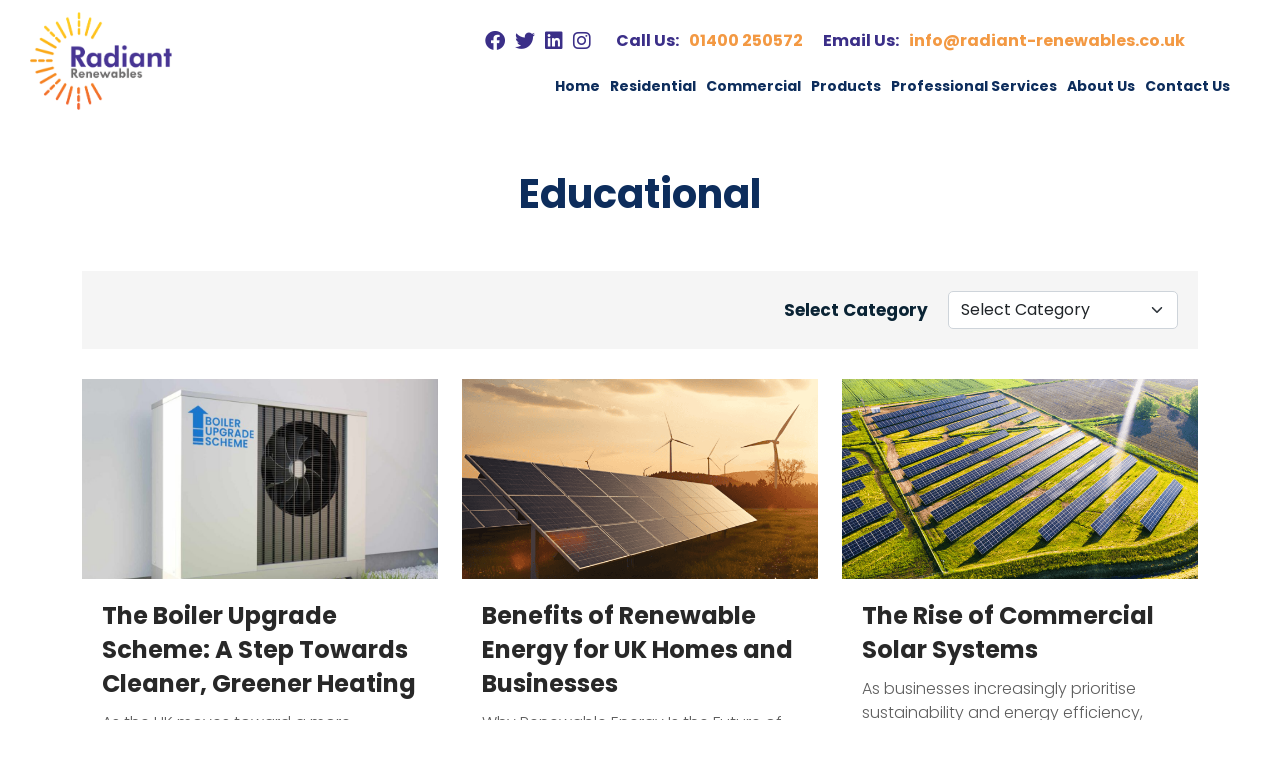

--- FILE ---
content_type: text/html; charset=UTF-8
request_url: https://radiant-renewables.co.uk/articles/category/educational/
body_size: 23778
content:

<!DOCTYPE html>
<html lang="en">

<head><style>img.lazy{min-height:1px}</style><link href="https://radiant-renewables.co.uk/wp-content/plugins/w3-total-cache/pub/js/lazyload.min.js" as="script">

	<meta name="facebook-domain-verification" content="xk6j2gvuhigdwnlrr9ff15qqqfs60a" />        
<meta name="google-site-verification" content="SBX6nEduWxMzaAg3FitBuaM8CO--GsW6jKlPmEzyX38" />

<!-- Google tag (gtag.js) -->
<!-- Optimized with WP Meteor v3.4.16 - https://wordpress.org/plugins/wp-meteor/ --><script data-wpmeteor-nooptimize="true" >var _wpmeteor={"gdpr":true,"rdelay":86400000,"preload":true,"elementor-animations":true,"elementor-pp":true,"v":"3.4.16","rest_url":"https:\/\/radiant-renewables.co.uk\/wp-json\/"};(()=>{try{new MutationObserver(function(){}),new Promise(function(){}),Object.assign({},{}),document.fonts.ready.then(function(){})}catch{s="wpmeteordisable=1",i=document.location.href,i.match(/[?&]wpmeteordisable/)||(o="",i.indexOf("?")==-1?i.indexOf("#")==-1?o=i+"?"+s:o=i.replace("#","?"+s+"#"):i.indexOf("#")==-1?o=i+"&"+s:o=i.replace("#","&"+s+"#"),document.location.href=o)}var s,i,o;})();

</script><script data-wpmeteor-nooptimize="true" >(()=>{var v="addEventListener",ue="removeEventListener",p="getAttribute",L="setAttribute",pe="removeAttribute",N="hasAttribute",St="querySelector",F=St+"All",U="appendChild",Q="removeChild",fe="createElement",T="tagName",Ae="getOwnPropertyDescriptor",y="prototype",W="__lookupGetter__",Ee="__lookupSetter__",m="DOMContentLoaded",f="load",B="pageshow",me="error";var d=window,c=document,Te=c.documentElement;var $=console.error;var Ke=!0,X=class{constructor(){this.known=[]}init(){let t,n,s=(r,a)=>{if(Ke&&r&&r.fn&&!r.__wpmeteor){let o=function(i){return i===r?this:(c[v](m,l=>{i.call(c,r,l,"jQueryMock")}),this)};this.known.push([r,r.fn.ready,r.fn.init?.prototype?.ready]),r.fn.ready=o,r.fn.init?.prototype?.ready&&(r.fn.init.prototype.ready=o),r.__wpmeteor=!0}return r};window.jQuery||window.$,Object.defineProperty(window,"jQuery",{get(){return t},set(r){t=s(r,"jQuery")},configurable:!0}),Object.defineProperty(window,"$",{get(){return n},set(r){n=s(r,"$")},configurable:!0})}unmock(){this.known.forEach(([t,n,s])=>{t.fn.ready=n,t.fn.init?.prototype?.ready&&s&&(t.fn.init.prototype.ready=s)}),Ke=!1}};var ge="fpo:first-interaction",he="fpo:replay-captured-events";var Je="fpo:element-loaded",Se="fpo:images-loaded",M="fpo:the-end";var Z="click",V=window,Qe=V.addEventListener.bind(V),Xe=V.removeEventListener.bind(V),Ge="removeAttribute",ve="getAttribute",Gt="setAttribute",Ne=["touchstart","touchmove","touchend","touchcancel","keydown","wheel"],Ze=["mouseover","mouseout",Z],Nt=["touchstart","touchend","touchcancel","mouseover","mouseout",Z],R="data-wpmeteor-";var Ue="dispatchEvent",je=e=>{let t=new MouseEvent(Z,{view:e.view,bubbles:!0,cancelable:!0});return Object.defineProperty(t,"target",{writable:!1,value:e.target}),t},Be=class{static capture(){let t=!1,[,n,s]=`${window.Promise}`.split(/[\s[(){]+/s);if(V["__"+s+n])return;let r=[],a=o=>{if(o.target&&Ue in o.target){if(!o.isTrusted)return;if(o.cancelable&&!Ne.includes(o.type))try{o.preventDefault()}catch{}o.stopImmediatePropagation(),o.type===Z?r.push(je(o)):Nt.includes(o.type)&&r.push(o),o.target[Gt](R+o.type,!0),t||(t=!0,V[Ue](new CustomEvent(ge)))}};V.addEventListener(he,()=>{Ze.forEach(l=>Xe(l,a,{passive:!1,capture:!0})),Ne.forEach(l=>Xe(l,a,{passive:!0,capture:!0}));let o;for(;o=r.shift();){var i=o.target;i[ve](R+"touchstart")&&i[ve](R+"touchend")&&!i[ve](R+Z)?(i[ve](R+"touchmove")||r.push(je(o)),i[Ge](R+"touchstart"),i[Ge](R+"touchend")):i[Ge](R+o.type),i[Ue](o)}}),Ze.forEach(o=>Qe(o,a,{passive:!1,capture:!0})),Ne.forEach(o=>Qe(o,a,{passive:!0,capture:!0}))}};var et=Be;var j=class{constructor(){this.l=[]}emit(t,n=null){this.l[t]&&this.l[t].forEach(s=>s(n))}on(t,n){this.l[t]||=[],this.l[t].push(n)}off(t,n){this.l[t]=(this.l[t]||[]).filter(s=>s!==n)}};var D=new j;var ye=c[fe]("span");ye[L]("id","elementor-device-mode");ye[L]("class","elementor-screen-only");var Ut=!1,tt=()=>(Ut||c.body[U](ye),getComputedStyle(ye,":after").content.replace(/"/g,""));var rt=e=>e[p]("class")||"",nt=(e,t)=>e[L]("class",t),st=()=>{d[v](f,function(){let e=tt(),t=Math.max(Te.clientWidth||0,d.innerWidth||0),n=Math.max(Te.clientHeight||0,d.innerHeight||0),s=["_animation_"+e,"animation_"+e,"_animation","_animation","animation"];Array.from(c[F](".elementor-invisible")).forEach(r=>{let a=r.getBoundingClientRect();if(a.top+d.scrollY<=n&&a.left+d.scrollX<t)try{let i=JSON.parse(r[p]("data-settings"));if(i.trigger_source)return;let l=i._animation_delay||i.animation_delay||0,u,E;for(var o=0;o<s.length;o++)if(i[s[o]]){E=s[o],u=i[E];break}if(u){let q=rt(r),J=u==="none"?q:q+" animated "+u,At=setTimeout(()=>{nt(r,J.replace(/\belementor-invisible\b/,"")),s.forEach(Tt=>delete i[Tt]),r[L]("data-settings",JSON.stringify(i))},l);D.on("fi",()=>{clearTimeout(At),nt(r,rt(r).replace(new RegExp("\b"+u+"\b"),""))})}}catch(i){console.error(i)}})})};var ot="data-in-mega_smartmenus",it=()=>{let e=c[fe]("div");e.innerHTML='<span class="sub-arrow --wp-meteor"><i class="fa" aria-hidden="true"></i></span>';let t=e.firstChild,n=s=>{let r=[];for(;s=s.previousElementSibling;)r.push(s);return r};c[v](m,function(){Array.from(c[F](".pp-advanced-menu ul")).forEach(s=>{if(s[p](ot))return;(s[p]("class")||"").match(/\bmega-menu\b/)&&s[F]("ul").forEach(o=>{o[L](ot,!0)});let r=n(s),a=r.filter(o=>o).filter(o=>o[T]==="A").pop();if(a||(a=r.map(o=>Array.from(o[F]("a"))).filter(o=>o).flat().pop()),a){let o=t.cloneNode(!0);a[U](o),new MutationObserver(l=>{l.forEach(({addedNodes:u})=>{u.forEach(E=>{if(E.nodeType===1&&E[T]==="SPAN")try{a[Q](o)}catch{}})})}).observe(a,{childList:!0})}})})};var w="readystatechange",A="message";var Y="SCRIPT",g="data-wpmeteor-",b=Object.defineProperty,Ve=Object.defineProperties,P="javascript/blocked",Pe=/^\s*(application|text)\/javascript|module\s*$/i,mt="requestAnimationFrame",gt="requestIdleCallback",ie="setTimeout",Ie="__dynamic",I=d.constructor.name+"::",ce=c.constructor.name+"::",ht=function(e,t){t=t||d;for(var n=0;n<this.length;n++)e.call(t,this[n],n,this)};"NodeList"in d&&!NodeList[y].forEach&&(NodeList[y].forEach=ht);"HTMLCollection"in d&&!HTMLCollection[y].forEach&&(HTMLCollection[y].forEach=ht);_wpmeteor["elementor-animations"]&&st(),_wpmeteor["elementor-pp"]&&it();var _e=[],Le=[],ee=[],se=!1,k=[],h={},He=!1,Bt=0,H=c.visibilityState==="visible"?d[mt]:d[ie],vt=d[gt]||H;c[v]("visibilitychange",()=>{H=c.visibilityState==="visible"?d[mt]:d[ie],vt=d[gt]||H});var C=d[ie],De,z=["src","type"],x=Object,te="definePropert";x[te+"y"]=(e,t,n)=>{if(e===d&&["jQuery","onload"].indexOf(t)>=0||(e===c||e===c.body)&&["readyState","write","writeln","on"+w].indexOf(t)>=0)return["on"+w,"on"+f].indexOf(t)&&n.set&&(h["on"+w]=h["on"+w]||[],h["on"+w].push(n.set)),e;if(e instanceof HTMLScriptElement&&z.indexOf(t)>=0){if(!e[t+"__def"]){let s=x[Ae](e,t);b(e,t,{set(r){return e[t+"__set"]?e[t+"__set"].call(e,r):s.set.call(e,r)},get(){return e[t+"__get"]?e[t+"__get"].call(e):s.get.call(e)}}),e[t+"__def"]=!0}return n.get&&(e[t+"__get"]=n.get),n.set&&(e[t+"__set"]=n.set),e}return b(e,t,n)};x[te+"ies"]=(e,t)=>{for(let n in t)x[te+"y"](e,n,t[n]);for(let n of x.getOwnPropertySymbols(t))x[te+"y"](e,n,t[n]);return e};var qe=EventTarget[y][v],yt=EventTarget[y][ue],ae=qe.bind(c),Ct=yt.bind(c),G=qe.bind(d),_t=yt.bind(d),Lt=Document[y].createElement,le=Lt.bind(c),de=c.__proto__[W]("readyState").bind(c),ct="loading";b(c,"readyState",{get(){return ct},set(e){return ct=e}});var at=e=>k.filter(([t,,n],s)=>{if(!(e.indexOf(t.type)<0)){n||(n=t.target);try{let r=n.constructor.name+"::"+t.type;for(let a=0;a<h[r].length;a++)if(h[r][a]){let o=r+"::"+s+"::"+a;if(!xe[o])return!0}}catch{}}}).length,oe,xe={},K=e=>{k.forEach(([t,n,s],r)=>{if(!(e.indexOf(t.type)<0)){s||(s=t.target);try{let a=s.constructor.name+"::"+t.type;if((h[a]||[]).length)for(let o=0;o<h[a].length;o++){let i=h[a][o];if(i){let l=a+"::"+r+"::"+o;if(!xe[l]){xe[l]=!0,c.readyState=n,oe=a;try{Bt++,!i[y]||i[y].constructor===i?i.bind(s)(t):i(t)}catch(u){$(u,i)}oe=null}}}}catch(a){$(a)}}})};ae(m,e=>{k.push([new e.constructor(m,e),de(),c])});ae(w,e=>{k.push([new e.constructor(w,e),de(),c])});G(m,e=>{k.push([new e.constructor(m,e),de(),d])});G(f,e=>{He=!0,k.push([new e.constructor(f,e),de(),d]),O||K([m,w,A,f,B])});G(B,e=>{k.push([new e.constructor(B,e),de(),d]),O||K([m,w,A,f,B])});var wt=e=>{k.push([e,c.readyState,d])},Ot=d[W]("onmessage"),Rt=d[Ee]("onmessage"),Pt=()=>{_t(A,wt),(h[I+"message"]||[]).forEach(e=>{G(A,e)}),b(d,"onmessage",{get:Ot,set:Rt})};G(A,wt);var Dt=new X;Dt.init();var Fe=()=>{!O&&!se&&(O=!0,c.readyState="loading",H($e),H(S)),He||G(f,()=>{Fe()})};G(ge,()=>{Fe()});D.on(Se,()=>{Fe()});_wpmeteor.rdelay>=0&&et.capture();var re=[-1],Ce=e=>{re=re.filter(t=>t!==e.target),re.length||C(D.emit.bind(D,M))};var O=!1,S=()=>{let e=_e.shift();if(e)e[p](g+"src")?e[N]("async")||e[Ie]?(e.isConnected&&(re.push(e),setTimeout(Ce,1e3,{target:e})),Oe(e,Ce),C(S)):Oe(e,C.bind(null,S)):(e.origtype==P&&Oe(e),C(S));else if(Le.length)_e.push(...Le),Le.length=0,C(S);else if(at([m,w,A]))K([m,w,A]),C(S);else if(He)if(at([f,B,A]))K([f,B,A]),C(S);else if(re.length>1)vt(S);else if(ee.length)_e.push(...ee),ee.length=0,C(S);else{if(d.RocketLazyLoadScripts)try{RocketLazyLoadScripts.run()}catch(t){$(t)}c.readyState="complete",Pt(),Dt.unmock(),O=!1,se=!0,d[ie](()=>Ce({target:-1}))}else O=!1},xt=e=>{let t=le(Y),n=e.attributes;for(var s=n.length-1;s>=0;s--)n[s].name.startsWith(g)||t[L](n[s].name,n[s].value);let r=e[p](g+"type");r?t.type=r:t.type="text/javascript",(e.textContent||"").match(/^\s*class RocketLazyLoadScripts/)?t.textContent=e.textContent.replace(/^\s*class\s*RocketLazyLoadScripts/,"window.RocketLazyLoadScripts=class").replace("RocketLazyLoadScripts.run();",""):t.textContent=e.textContent;for(let a of["onload","onerror","onreadystatechange"])e[a]&&(t[a]=e[a]);return t},Oe=(e,t)=>{let n=e[p](g+"src");if(n){let s=qe.bind(e);e.isConnected&&t&&(s(f,t),s(me,t)),e.origtype=e[p](g+"type")||"text/javascript",e.origsrc=n,(!e.isConnected||e[N]("nomodule")||e.type&&!Pe.test(e.type))&&t&&t(new Event(f,{target:e}))}else e.origtype===P?(e.origtype=e[p](g+"type")||"text/javascript",e[pe]("integrity"),e.textContent=e.textContent+`
`):t&&t(new Event(f,{target:e}))},We=(e,t)=>{let n=(h[e]||[]).indexOf(t);if(n>=0)return h[e][n]=void 0,!0},lt=(e,t,...n)=>{if("HTMLDocument::"+m==oe&&e===m&&!t.toString().match(/jQueryMock/)){D.on(M,c[v].bind(c,e,t,...n));return}if(t&&(e===m||e===w)){let s=ce+e;h[s]=h[s]||[],h[s].push(t),se&&K([e]);return}return ae(e,t,...n)},dt=(e,t,...n)=>{if(e===m){let s=ce+e;We(s,t)}return Ct(e,t,...n)};Ve(c,{[v]:{get(){return lt},set(){return lt}},[ue]:{get(){return dt},set(){return dt}}});var ne=c.createDocumentFragment(),$e=()=>{ne.hasChildNodes()&&(c.head[U](ne),ne=c.createDocumentFragment())},ut={},we=e=>{if(e)try{let t=new URL(e,c.location.href),n=t.origin;if(n&&!ut[n]&&c.location.host!==t.host){let s=le("link");s.rel="preconnect",s.href=n,ne[U](s),ut[n]=!0,O&&H($e)}}catch{}},be={},kt=(e,t,n,s)=>{let r=le("link");r.rel=t?"modulepre"+f:"pre"+f,r.as="script",n&&r[L]("crossorigin",n),s&&r[L]("integrity",s);try{e=new URL(e,c.location.href).href}catch{}r.href=e,ne[U](r),be[e]=!0,O&&H($e)},ke=function(...e){let t=le(...e);if(!e||e[0].toUpperCase()!==Y||!O)return t;let n=t[L].bind(t),s=t[p].bind(t),r=t[pe].bind(t),a=t[N].bind(t),o=t[W]("attributes").bind(t);return z.forEach(i=>{let l=t[W](i).bind(t),u=t[Ee](i).bind(t);x[te+"y"](t,i,{set(E){return i==="type"&&E&&!Pe.test(E)?n(i,E):((i==="src"&&E||i==="type"&&E&&t.origsrc)&&n("type",P),E?n(g+i,E):r(g+i))},get(){let E=t[p](g+i);if(i==="src")try{return new URL(E,c.location.href).href}catch{}return E}}),b(t,"orig"+i,{set(E){return u(E)},get(){return l()}})}),t[L]=function(i,l){if(z.includes(i))return i==="type"&&l&&!Pe.test(l)?n(i,l):((i==="src"&&l||i==="type"&&l&&t.origsrc)&&n("type",P),l?n(g+i,l):r(g+i));n(i,l)},t[p]=function(i){let l=z.indexOf(i)>=0?s(g+i):s(i);if(i==="src")try{return new URL(l,c.location.href).href}catch{}return l},t[N]=function(i){return z.indexOf(i)>=0?a(g+i):a(i)},b(t,"attributes",{get(){return[...o()].filter(l=>l.name!=="type").map(l=>({name:l.name.match(new RegExp(g))?l.name.replace(g,""):l.name,value:l.value}))}}),t[Ie]=!0,t};Object.defineProperty(Document[y],"createElement",{set(e){e!==ke&&(De=e)},get(){return De||ke}});var Re=new Set,ze=new MutationObserver(e=>{e.forEach(({removedNodes:t,addedNodes:n,target:s})=>{t.forEach(r=>{r.nodeType===1&&Y===r[T]&&"origtype"in r&&Re.delete(r)}),n.forEach(r=>{if(r.nodeType===1)if(Y===r[T]){if("origtype"in r){if(r.origtype!==P)return}else if(r[p]("type")!==P)return;"origtype"in r||z.forEach(o=>{let i=r[W](o).bind(r),l=r[Ee](o).bind(r);b(r,"orig"+o,{set(u){return l(u)},get(){return i()}})});let a=r[p](g+"src");if(Re.has(r)&&$("Inserted twice",r),r.parentNode){Re.add(r);let o=r[p](g+"type");(a||"").match(/\/gtm.js\?/)||r[N]("async")||r[Ie]?(ee.push(r),we(a)):r[N]("defer")||o==="module"?(Le.push(r),we(a)):(a&&!r[N]("nomodule")&&!be[a]&&kt(a,o==="module",r[N]("crossorigin")&&r[p]("crossorigin"),r[p]("integrity")),_e.push(r))}else r[v](f,o=>o.target.parentNode[Q](o.target)),r[v](me,o=>o.target.parentNode[Q](o.target)),s[U](r)}else r[T]==="LINK"&&r[p]("as")==="script"&&(be[r[p]("href")]=!0)})})}),bt={childList:!0,subtree:!0};ze.observe(c.documentElement,bt);var Mt=HTMLElement[y].attachShadow;HTMLElement[y].attachShadow=function(e){let t=Mt.call(this,e);return e.mode==="open"&&ze.observe(t,bt),t};(()=>{let e=x[Ae](HTMLIFrameElement[y],"src");b(HTMLIFrameElement[y],"src",{get(){return this.dataset.fpoSrc?this.dataset.fpoSrc:e.get.call(this)},set(t){delete this.dataset.fpoSrc,e.set.call(this,t)}})})();D.on(M,()=>{(!De||De===ke)&&(Document[y].createElement=Lt,ze.disconnect()),dispatchEvent(new CustomEvent(he)),dispatchEvent(new CustomEvent(M))});var Me=e=>{let t,n;!c.currentScript||!c.currentScript.parentNode?(t=c.body,n=t.lastChild):(n=c.currentScript,t=n.parentNode);try{let s=le("div");s.innerHTML=e,Array.from(s.childNodes).forEach(r=>{r.nodeName===Y?t.insertBefore(xt(r),n):t.insertBefore(r,n)})}catch(s){$(s)}},pt=e=>Me(e+`
`);Ve(c,{write:{get(){return Me},set(e){return Me=e}},writeln:{get(){return pt},set(e){return pt=e}}});var ft=(e,t,...n)=>{if(I+m==oe&&e===m&&!t.toString().match(/jQueryMock/)){D.on(M,d[v].bind(d,e,t,...n));return}if(I+f==oe&&e===f){D.on(M,d[v].bind(d,e,t,...n));return}if(t&&(e===f||e===B||e===m||e===A&&!se)){let s=e===m?ce+e:I+e;h[s]=h[s]||[],h[s].push(t),se&&K([e]);return}return G(e,t,...n)},Et=(e,t,...n)=>{if(e===f||e===m||e===B){let s=e===m?ce+e:I+e;We(s,t)}return _t(e,t,...n)};Ve(d,{[v]:{get(){return ft},set(){return ft}},[ue]:{get(){return Et},set(){return Et}}});var Ye=e=>{let t;return{get(){return t},set(n){return t&&We(e,n),h[e]=h[e]||[],h[e].push(n),t=n}}};G(Je,e=>{let{target:t,event:n}=e.detail,s=t===d?c.body:t,r=s[p](g+"on"+n.type);s[pe](g+"on"+n.type);try{let a=new Function("event",r);t===d?d[v](f,a.bind(t,n)):a.call(t,n)}catch(a){console.err(a)}});{let e=Ye(I+f);b(d,"onload",e),ae(m,()=>{b(c.body,"onload",e)})}b(c,"onreadystatechange",Ye(ce+w));b(d,"onmessage",Ye(I+A));(()=>{let e=d.innerHeight,t=d.innerWidth,n=r=>{let o={"4g":1250,"3g":2500,"2g":2500}[(navigator.connection||{}).effectiveType]||0,i=r.getBoundingClientRect(),l={top:-1*e-o,left:-1*t-o,bottom:e+o,right:t+o};return!(i.left>=l.right||i.right<=l.left||i.top>=l.bottom||i.bottom<=l.top)},s=(r=!0)=>{let a=1,o=-1,i={},l=()=>{o++,--a||d[ie](D.emit.bind(D,Se),_wpmeteor.rdelay)};Array.from(c.getElementsByTagName("*")).forEach(u=>{let E,q,J;if(u[T]==="IMG"){let _=u.currentSrc||u.src;_&&!i[_]&&!_.match(/^data:/i)&&((u.loading||"").toLowerCase()!=="lazy"||n(u))&&(E=_)}else if(u[T]===Y)we(u[p](g+"src"));else if(u[T]==="LINK"&&u[p]("as")==="script"&&["pre"+f,"modulepre"+f].indexOf(u[p]("rel"))>=0)be[u[p]("href")]=!0;else if((q=d.getComputedStyle(u))&&(J=(q.backgroundImage||"").match(/^url\s*\((.*?)\)/i))&&(J||[]).length){let _=J[0].slice(4,-1).replace(/"/g,"");!i[_]&&!_.match(/^data:/i)&&(E=_)}if(E){i[E]=!0;let _=new Image;r&&(a++,_[v](f,l),_[v](me,l)),_.src=E}}),c.fonts.ready.then(()=>{l()})};_wpmeteor.rdelay===0?ae(m,s):G(f,s)})();})();
//1.0.42

</script><script  type="javascript/blocked" data-wpmeteor-type="text/javascript"  async data-wpmeteor-src="https://www.googletagmanager.com/gtag/js?id=AW-10834773250"></script>
<script  type="javascript/blocked" data-wpmeteor-type="text/javascript" >
  window.dataLayer = window.dataLayer || [];
  function gtag(){dataLayer.push(arguments);}
  gtag('js', new Date());

  gtag('config', 'AW-10834773250');
</script>

<!-- Google Tag Manager -->
<script  type="javascript/blocked" data-wpmeteor-type="text/javascript" >(function(w,d,s,l,i){w[l]=w[l]||[];w[l].push({'gtm.start':
new Date().getTime(),event:'gtm.js'});var f=d.getElementsByTagName(s)[0],
j=d.createElement(s),dl=l!='dataLayer'?'&l='+l:'';j.async=true;j.src=
'https://www.googletagmanager.com/gtm.js?id='+i+dl;f.parentNode.insertBefore(j,f);
})(window,document,'script','dataLayer','GTM-KTR5QDN');</script>
<!-- End Google Tag Manager -->

<!-- Google tag (gtag.js) --> 
<script  type="javascript/blocked" data-wpmeteor-type="text/javascript"  async data-wpmeteor-src="https://www.googletagmanager.com/gtag/js?id=AW-10834773250"></script> 
<script  type="javascript/blocked" data-wpmeteor-type="text/javascript" > 
  window.dataLayer = window.dataLayer || []; 
  function gtag(){dataLayer.push(arguments);}
  gtag('js', new Date()); 

  gtag('config', 'AW-10834773250'); 
</script> 

<!-- Google Tag Manager -->
<script  type="javascript/blocked" data-wpmeteor-type="text/javascript" >(function(w,d,s,l,i){w[l]=w[l]||[];w[l].push({'gtm.start':
new Date().getTime(),event:'gtm.js'});var f=d.getElementsByTagName(s)[0],
j=d.createElement(s),dl=l!='dataLayer'?'&l='+l:'';j.async=true;j.src=
'https://www.googletagmanager.com/gtm.js?id='+i+dl;f.parentNode.insertBefore(j,f);
})(window,document,'script','dataLayer','GTM-KTR5QDN');</script>
<!-- End Google Tag Manager -->

<script  type="javascript/blocked" data-wpmeteor-type="text/javascript" > gtag('config', 'AW-10834773250/7njKCKmgjvwDEIKKtq4o', { 'phone_conversion_number': '01400 250572' }); </script> 

<!-- Meta Pixel Code -->
<script  type="javascript/blocked" data-wpmeteor-type="text/javascript" >
!function(f,b,e,v,n,t,s)
{if(f.fbq)return;n=f.fbq=function(){n.callMethod?
n.callMethod.apply(n,arguments):n.queue.push(arguments)};
if(!f._fbq)f._fbq=n;n.push=n;n.loaded=!0;n.version='2.0';
n.queue=[];t=b.createElement(e);t.async=!0;
t.src=v;s=b.getElementsByTagName(e)[0];
s.parentNode.insertBefore(t,s)}(window, document,'script',
'https://connect.facebook.net/en_US/fbevents.js');
fbq('init', '711143144464253');
fbq('track', 'PageView');
</script>
<noscript><img class="lazy" height="1" width="1" style="display:none"
src="data:image/svg+xml,%3Csvg%20xmlns='http://www.w3.org/2000/svg'%20viewBox='0%200%201%201'%3E%3C/svg%3E" data-src="https://www.facebook.com/tr?id=711143144464253&ev=PageView&noscript=1"
/></noscript>
<!-- End Meta Pixel Code -->

<!-- Google tag (gtag.js) -->
<script  type="javascript/blocked" data-wpmeteor-type="text/javascript"  async data-wpmeteor-src="https://www.googletagmanager.com/gtag/js?id=G-M8CC3M5BMR"></script>
<script  type="javascript/blocked" data-wpmeteor-type="text/javascript" >
window.dataLayer = window.dataLayer || [];
function gtag(){dataLayer.push(arguments);}
gtag('js', new Date());

gtag('config', 'G-M8CC3M5BMR');
</script>
	<meta charset="UTF-8">
	<meta name="viewport" content="width=device-width, initial-scale=1.0">
	<meta http-equiv="X-UA-Compatible" content="ie=edge">
	<title>Educational Archives - Radiant Renewables</title>

	<!-- BOOTSTRAP -->
	<!-- <link href="https://cdn.jsdelivr.net/npm/bootstrap@5.0.2/dist/css/bootstrap.min.css" rel="stylesheet"
		integrity="sha384-EVSTQN3/azprG1Anm3QDgpJLIm9Nao0Yz1ztcQTwFspd3yD65VohhpuuCOmLASjC" crossorigin="anonymous"> -->
	<link rel="preload" href="https://cdn.jsdelivr.net/npm/bootstrap@5.0.2/dist/css/bootstrap.min.css" as="style" onload="this.onload=null;this.rel='stylesheet'">
	<noscript><link rel="stylesheet" href="https://cdn.jsdelivr.net/npm/bootstrap@5.0.2/dist/css/bootstrap.min.css"></noscript>

	<!-- STYLES -->
	<!-- <link rel="stylesheet" type="text/css" href="https://radiant-renewables.co.uk/wp-content/themes/lg/style.css"> -->
	<link rel="preload" href="https://radiant-renewables.co.uk/wp-content/themes/lg/style.css" as="style" onload="this.onload=null;this.rel='stylesheet'">
	<noscript><link rel="stylesheet" href="https://radiant-renewables.co.uk/wp-content/themes/lg/style.css"></noscript>
	<link rel="preload" href="https://radiant-renewables.co.uk/wp-content/themes/lg/css/nav.css" as="style" onload="this.onload=null;this.rel='stylesheet'">
	<noscript><link rel="stylesheet" href="https://radiant-renewables.co.uk/wp-content/themes/lg/css/nav.css"></noscript>

	<!-- SLICK CAROUSELS -->
	<!-- <link rel="stylesheet" type="text/css" href="//cdn.jsdelivr.net/npm/@accessible360/accessible-slick@1.0.1/slick/slick.min.css">
	<link rel="stylesheet" type="text/css" href="//cdn.jsdelivr.net/npm/@accessible360/accessible-slick@1.0.1/slick/slick-theme.min.css"> -->
	<link rel="preload" href="//cdn.jsdelivr.net/npm/@accessible360/accessible-slick@1.0.1/slick/slick.min.css" as="style" onload="this.onload=null;this.rel='stylesheet'">
	<noscript><link rel="stylesheet" href="//cdn.jsdelivr.net/npm/@accessible360/accessible-slick@1.0.1/slick/slick.min.css"></noscript>
	<link rel="preload" href="//cdn.jsdelivr.net/npm/@accessible360/accessible-slick@1.0.1/slick/slick-theme.min.css" as="style" onload="this.onload=null;this.rel='stylesheet'">
	<noscript><link rel="stylesheet" href="//cdn.jsdelivr.net/npm/@accessible360/accessible-slick@1.0.1/slick/slick-theme.min.css"></noscript>

	<!-- FONT AWESOME -->
	<!-- <link rel="stylesheet" href="https://cdnjs.cloudflare.com/ajax/libs/font-awesome/6.4.0/css/all.min.css" integrity="sha512-iecdLmaskl7CVkqkXNQ/ZH/XLlvWZOJyj7Yy7tcenmpD1ypASozpmT/E0iPtmFIB46ZmdtAc9eNBvH0H/ZpiBw==" crossorigin="anonymous" referrerpolicy="no-referrer" /> -->
	<link rel="preload" href="https://cdnjs.cloudflare.com/ajax/libs/font-awesome/6.0.0/css/all.min.css" as="style" onload="this.onload=null;this.rel='stylesheet'">
	<noscript><link rel="stylesheet" href="https://cdnjs.cloudflare.com/ajax/libs/font-awesome/6.0.0/css/all.min.css"></noscript>

	<!-- FAVICON -->
	<!-- <link rel="shortcut icon" href="https://radiant-renewables.co.uk/favicon.ico"> -->

	<link rel="preconnect" href="https://fonts.googleapis.com">
	<link rel="preconnect" href="https://fonts.gstatic.com" crossorigin>
	<!-- <link href="https://fonts.googleapis.com/css2?family=Oswald:wght@300;400;500;600;700&family=Raleway:wght@300;400;500;700;800&display=swap" rel="stylesheet"> -->
	<link rel="preload" href="https://fonts.googleapis.com/css2?family=Poppins:ital,wght@0,100;0,200;0,300;0,400;0,500;0,600;0,700;0,800;0,900;1,100;1,200;1,300;1,400;1,500;1,600;1,700;1,800;1,900&display=swap" as="style" onload="this.onload=null;this.rel='stylesheet'">
	<noscript><link rel="stylesheet" href="https://fonts.googleapis.com/css2?family=Poppins:ital,wght@0,100;0,200;0,300;0,400;0,500;0,600;0,700;0,800;0,900;1,100;1,200;1,300;1,400;1,500;1,600;1,700;1,800;1,900&display=swap"></noscript>

	<!-- GRECATPCHA  (CHANGE SITE KEY) -->
	<script  type="javascript/blocked" data-wpmeteor-type="text/javascript"  data-wpmeteor-src="https://www.google.com/recaptcha/api.js?render=6LfmMN8kAAAAALtcabtMxcIqGXF3-TUm5lj7l56a" defer></script>

	<!-- JQUERY -->
	<script  type="javascript/blocked" data-wpmeteor-type="text/javascript"  data-wpmeteor-src="https://code.jquery.com/jquery-3.6.4.min.js" integrity="sha256-oP6HI9z1XaZNBrJURtCoUT5SUnxFr8s3BzRl+cbzUq8=" crossorigin="anonymous"></script>

<!--BOOTSTRAP 5-->
<script  type="javascript/blocked" data-wpmeteor-type="text/javascript"  data-wpmeteor-src="https://cdn.jsdelivr.net/npm/bootstrap@5.0.2/dist/js/bootstrap.bundle.min.js" integrity="sha384-MrcW6ZMFYlzcLA8Nl+NtUVF0sA7MsXsP1UyJoMp4YLEuNSfAP+JcXn/tWtIaxVXM" crossorigin="anonymous"></script>
  
<link rel='stylesheet' type='text/css' href='https://p.visitorqueue.com/styles/8816124f-ffa2-467a-bf22-db3eb884d675.css' id='vq-flick-styles'/><script  type="javascript/blocked" data-wpmeteor-type="text/javascript" >function vqTrackPc(){return 1;}</script><link rel='dns-prefetch' href='//t.visitorqueue.com' style='display: none !important;'/> <script  type="javascript/blocked" data-wpmeteor-type="text/javascript" >function vqTrackId(){return '8816124f-ffa2-467a-bf22-db3eb884d675';} (function(d, e) { var el = d.createElement(e); el.sa = function(an, av){this.setAttribute(an, av); return this;}; el.sa('id', 'vq_tracking').sa('src', '//t.visitorqueue.com/p/tracking.min.js?id='+vqTrackId()).sa('async', 1).sa('data-id', vqTrackId()); d.getElementsByTagName(e)[0].parentNode.appendChild(el); })(document, 'script'); </script>

<!-- TrustBox script -->

<script  type="javascript/blocked" data-wpmeteor-type="text/javascript"  data-wpmeteor-src="//widget.trustpilot.com/bootstrap/v5/tp.widget.bootstrap.min.js" async></script>

<!-- End TrustBox script -->

	<meta name='robots' content='index, follow, max-image-preview:large, max-snippet:-1, max-video-preview:-1' />
<script  id="cookieyes" type="javascript/blocked" data-wpmeteor-type="text/javascript"  data-wpmeteor-src="https://cdn-cookieyes.com/client_data/77146f6aa7b58e7bac474545/script.js"></script>
<!-- Google Tag Manager for WordPress by gtm4wp.com -->
<script  type="javascript/blocked" data-wpmeteor-type="text/javascript"  data-cfasync="false" data-pagespeed-no-defer>
	var gtm4wp_datalayer_name = "dataLayer";
	var dataLayer = dataLayer || [];
</script>
<!-- End Google Tag Manager for WordPress by gtm4wp.com -->
	<!-- This site is optimized with the Yoast SEO plugin v26.2 - https://yoast.com/wordpress/plugins/seo/ -->
	<link rel="canonical" href="https://radiant-renewables.co.uk/articles/category/educational/" />
	<link rel="next" href="https://radiant-renewables.co.uk/articles/category/educational/page/2/" />
	<meta property="og:locale" content="en_GB" />
	<meta property="og:type" content="article" />
	<meta property="og:title" content="Educational Archives - Radiant Renewables" />
	<meta property="og:url" content="https://radiant-renewables.co.uk/articles/category/educational/" />
	<meta property="og:site_name" content="Radiant Renewables" />
	<meta name="twitter:card" content="summary_large_image" />
	<script type="application/ld+json" class="yoast-schema-graph">{"@context":"https://schema.org","@graph":[{"@type":"CollectionPage","@id":"https://radiant-renewables.co.uk/articles/category/educational/","url":"https://radiant-renewables.co.uk/articles/category/educational/","name":"Educational Archives - Radiant Renewables","isPartOf":{"@id":"https://radiant-renewables.co.uk/#website"},"primaryImageOfPage":{"@id":"https://radiant-renewables.co.uk/articles/category/educational/#primaryimage"},"image":{"@id":"https://radiant-renewables.co.uk/articles/category/educational/#primaryimage"},"thumbnailUrl":"https://radiant-renewables.co.uk/wp-content/uploads/2025/11/boiler-upgrade-scheme.jpeg","breadcrumb":{"@id":"https://radiant-renewables.co.uk/articles/category/educational/#breadcrumb"},"inLanguage":"en-GB"},{"@type":"ImageObject","inLanguage":"en-GB","@id":"https://radiant-renewables.co.uk/articles/category/educational/#primaryimage","url":"https://radiant-renewables.co.uk/wp-content/uploads/2025/11/boiler-upgrade-scheme.jpeg","contentUrl":"https://radiant-renewables.co.uk/wp-content/uploads/2025/11/boiler-upgrade-scheme.jpeg","width":980,"height":580},{"@type":"BreadcrumbList","@id":"https://radiant-renewables.co.uk/articles/category/educational/#breadcrumb","itemListElement":[{"@type":"ListItem","position":1,"name":"Home","item":"https://radiant-renewables.co.uk/"},{"@type":"ListItem","position":2,"name":"Educational"}]},{"@type":"WebSite","@id":"https://radiant-renewables.co.uk/#website","url":"https://radiant-renewables.co.uk/","name":"Radiant Renewables","description":"","potentialAction":[{"@type":"SearchAction","target":{"@type":"EntryPoint","urlTemplate":"https://radiant-renewables.co.uk/?s={search_term_string}"},"query-input":{"@type":"PropertyValueSpecification","valueRequired":true,"valueName":"search_term_string"}}],"inLanguage":"en-GB"}]}</script>
	<!-- / Yoast SEO plugin. -->


<link rel='dns-prefetch' href='//www.googletagmanager.com' />
<link rel="alternate" type="application/rss+xml" title="Radiant Renewables &raquo; Educational Category Feed" href="https://radiant-renewables.co.uk/articles/category/educational/feed/" />
<style id='wp-img-auto-sizes-contain-inline-css' type='text/css'>
img:is([sizes=auto i],[sizes^="auto," i]){contain-intrinsic-size:3000px 1500px}
/*# sourceURL=wp-img-auto-sizes-contain-inline-css */
</style>
<link rel='stylesheet' id='wp-block-library-css' href='https://radiant-renewables.co.uk/wp-includes/css/dist/block-library/style.min.css?ver=6.9' type='text/css' media='all' />
<style id='global-styles-inline-css' type='text/css'>
:root{--wp--preset--aspect-ratio--square: 1;--wp--preset--aspect-ratio--4-3: 4/3;--wp--preset--aspect-ratio--3-4: 3/4;--wp--preset--aspect-ratio--3-2: 3/2;--wp--preset--aspect-ratio--2-3: 2/3;--wp--preset--aspect-ratio--16-9: 16/9;--wp--preset--aspect-ratio--9-16: 9/16;--wp--preset--color--black: #000000;--wp--preset--color--cyan-bluish-gray: #abb8c3;--wp--preset--color--white: #ffffff;--wp--preset--color--pale-pink: #f78da7;--wp--preset--color--vivid-red: #cf2e2e;--wp--preset--color--luminous-vivid-orange: #ff6900;--wp--preset--color--luminous-vivid-amber: #fcb900;--wp--preset--color--light-green-cyan: #7bdcb5;--wp--preset--color--vivid-green-cyan: #00d084;--wp--preset--color--pale-cyan-blue: #8ed1fc;--wp--preset--color--vivid-cyan-blue: #0693e3;--wp--preset--color--vivid-purple: #9b51e0;--wp--preset--gradient--vivid-cyan-blue-to-vivid-purple: linear-gradient(135deg,rgb(6,147,227) 0%,rgb(155,81,224) 100%);--wp--preset--gradient--light-green-cyan-to-vivid-green-cyan: linear-gradient(135deg,rgb(122,220,180) 0%,rgb(0,208,130) 100%);--wp--preset--gradient--luminous-vivid-amber-to-luminous-vivid-orange: linear-gradient(135deg,rgb(252,185,0) 0%,rgb(255,105,0) 100%);--wp--preset--gradient--luminous-vivid-orange-to-vivid-red: linear-gradient(135deg,rgb(255,105,0) 0%,rgb(207,46,46) 100%);--wp--preset--gradient--very-light-gray-to-cyan-bluish-gray: linear-gradient(135deg,rgb(238,238,238) 0%,rgb(169,184,195) 100%);--wp--preset--gradient--cool-to-warm-spectrum: linear-gradient(135deg,rgb(74,234,220) 0%,rgb(151,120,209) 20%,rgb(207,42,186) 40%,rgb(238,44,130) 60%,rgb(251,105,98) 80%,rgb(254,248,76) 100%);--wp--preset--gradient--blush-light-purple: linear-gradient(135deg,rgb(255,206,236) 0%,rgb(152,150,240) 100%);--wp--preset--gradient--blush-bordeaux: linear-gradient(135deg,rgb(254,205,165) 0%,rgb(254,45,45) 50%,rgb(107,0,62) 100%);--wp--preset--gradient--luminous-dusk: linear-gradient(135deg,rgb(255,203,112) 0%,rgb(199,81,192) 50%,rgb(65,88,208) 100%);--wp--preset--gradient--pale-ocean: linear-gradient(135deg,rgb(255,245,203) 0%,rgb(182,227,212) 50%,rgb(51,167,181) 100%);--wp--preset--gradient--electric-grass: linear-gradient(135deg,rgb(202,248,128) 0%,rgb(113,206,126) 100%);--wp--preset--gradient--midnight: linear-gradient(135deg,rgb(2,3,129) 0%,rgb(40,116,252) 100%);--wp--preset--font-size--small: 13px;--wp--preset--font-size--medium: 20px;--wp--preset--font-size--large: 36px;--wp--preset--font-size--x-large: 42px;--wp--preset--spacing--20: 0.44rem;--wp--preset--spacing--30: 0.67rem;--wp--preset--spacing--40: 1rem;--wp--preset--spacing--50: 1.5rem;--wp--preset--spacing--60: 2.25rem;--wp--preset--spacing--70: 3.38rem;--wp--preset--spacing--80: 5.06rem;--wp--preset--shadow--natural: 6px 6px 9px rgba(0, 0, 0, 0.2);--wp--preset--shadow--deep: 12px 12px 50px rgba(0, 0, 0, 0.4);--wp--preset--shadow--sharp: 6px 6px 0px rgba(0, 0, 0, 0.2);--wp--preset--shadow--outlined: 6px 6px 0px -3px rgb(255, 255, 255), 6px 6px rgb(0, 0, 0);--wp--preset--shadow--crisp: 6px 6px 0px rgb(0, 0, 0);}:where(.is-layout-flex){gap: 0.5em;}:where(.is-layout-grid){gap: 0.5em;}body .is-layout-flex{display: flex;}.is-layout-flex{flex-wrap: wrap;align-items: center;}.is-layout-flex > :is(*, div){margin: 0;}body .is-layout-grid{display: grid;}.is-layout-grid > :is(*, div){margin: 0;}:where(.wp-block-columns.is-layout-flex){gap: 2em;}:where(.wp-block-columns.is-layout-grid){gap: 2em;}:where(.wp-block-post-template.is-layout-flex){gap: 1.25em;}:where(.wp-block-post-template.is-layout-grid){gap: 1.25em;}.has-black-color{color: var(--wp--preset--color--black) !important;}.has-cyan-bluish-gray-color{color: var(--wp--preset--color--cyan-bluish-gray) !important;}.has-white-color{color: var(--wp--preset--color--white) !important;}.has-pale-pink-color{color: var(--wp--preset--color--pale-pink) !important;}.has-vivid-red-color{color: var(--wp--preset--color--vivid-red) !important;}.has-luminous-vivid-orange-color{color: var(--wp--preset--color--luminous-vivid-orange) !important;}.has-luminous-vivid-amber-color{color: var(--wp--preset--color--luminous-vivid-amber) !important;}.has-light-green-cyan-color{color: var(--wp--preset--color--light-green-cyan) !important;}.has-vivid-green-cyan-color{color: var(--wp--preset--color--vivid-green-cyan) !important;}.has-pale-cyan-blue-color{color: var(--wp--preset--color--pale-cyan-blue) !important;}.has-vivid-cyan-blue-color{color: var(--wp--preset--color--vivid-cyan-blue) !important;}.has-vivid-purple-color{color: var(--wp--preset--color--vivid-purple) !important;}.has-black-background-color{background-color: var(--wp--preset--color--black) !important;}.has-cyan-bluish-gray-background-color{background-color: var(--wp--preset--color--cyan-bluish-gray) !important;}.has-white-background-color{background-color: var(--wp--preset--color--white) !important;}.has-pale-pink-background-color{background-color: var(--wp--preset--color--pale-pink) !important;}.has-vivid-red-background-color{background-color: var(--wp--preset--color--vivid-red) !important;}.has-luminous-vivid-orange-background-color{background-color: var(--wp--preset--color--luminous-vivid-orange) !important;}.has-luminous-vivid-amber-background-color{background-color: var(--wp--preset--color--luminous-vivid-amber) !important;}.has-light-green-cyan-background-color{background-color: var(--wp--preset--color--light-green-cyan) !important;}.has-vivid-green-cyan-background-color{background-color: var(--wp--preset--color--vivid-green-cyan) !important;}.has-pale-cyan-blue-background-color{background-color: var(--wp--preset--color--pale-cyan-blue) !important;}.has-vivid-cyan-blue-background-color{background-color: var(--wp--preset--color--vivid-cyan-blue) !important;}.has-vivid-purple-background-color{background-color: var(--wp--preset--color--vivid-purple) !important;}.has-black-border-color{border-color: var(--wp--preset--color--black) !important;}.has-cyan-bluish-gray-border-color{border-color: var(--wp--preset--color--cyan-bluish-gray) !important;}.has-white-border-color{border-color: var(--wp--preset--color--white) !important;}.has-pale-pink-border-color{border-color: var(--wp--preset--color--pale-pink) !important;}.has-vivid-red-border-color{border-color: var(--wp--preset--color--vivid-red) !important;}.has-luminous-vivid-orange-border-color{border-color: var(--wp--preset--color--luminous-vivid-orange) !important;}.has-luminous-vivid-amber-border-color{border-color: var(--wp--preset--color--luminous-vivid-amber) !important;}.has-light-green-cyan-border-color{border-color: var(--wp--preset--color--light-green-cyan) !important;}.has-vivid-green-cyan-border-color{border-color: var(--wp--preset--color--vivid-green-cyan) !important;}.has-pale-cyan-blue-border-color{border-color: var(--wp--preset--color--pale-cyan-blue) !important;}.has-vivid-cyan-blue-border-color{border-color: var(--wp--preset--color--vivid-cyan-blue) !important;}.has-vivid-purple-border-color{border-color: var(--wp--preset--color--vivid-purple) !important;}.has-vivid-cyan-blue-to-vivid-purple-gradient-background{background: var(--wp--preset--gradient--vivid-cyan-blue-to-vivid-purple) !important;}.has-light-green-cyan-to-vivid-green-cyan-gradient-background{background: var(--wp--preset--gradient--light-green-cyan-to-vivid-green-cyan) !important;}.has-luminous-vivid-amber-to-luminous-vivid-orange-gradient-background{background: var(--wp--preset--gradient--luminous-vivid-amber-to-luminous-vivid-orange) !important;}.has-luminous-vivid-orange-to-vivid-red-gradient-background{background: var(--wp--preset--gradient--luminous-vivid-orange-to-vivid-red) !important;}.has-very-light-gray-to-cyan-bluish-gray-gradient-background{background: var(--wp--preset--gradient--very-light-gray-to-cyan-bluish-gray) !important;}.has-cool-to-warm-spectrum-gradient-background{background: var(--wp--preset--gradient--cool-to-warm-spectrum) !important;}.has-blush-light-purple-gradient-background{background: var(--wp--preset--gradient--blush-light-purple) !important;}.has-blush-bordeaux-gradient-background{background: var(--wp--preset--gradient--blush-bordeaux) !important;}.has-luminous-dusk-gradient-background{background: var(--wp--preset--gradient--luminous-dusk) !important;}.has-pale-ocean-gradient-background{background: var(--wp--preset--gradient--pale-ocean) !important;}.has-electric-grass-gradient-background{background: var(--wp--preset--gradient--electric-grass) !important;}.has-midnight-gradient-background{background: var(--wp--preset--gradient--midnight) !important;}.has-small-font-size{font-size: var(--wp--preset--font-size--small) !important;}.has-medium-font-size{font-size: var(--wp--preset--font-size--medium) !important;}.has-large-font-size{font-size: var(--wp--preset--font-size--large) !important;}.has-x-large-font-size{font-size: var(--wp--preset--font-size--x-large) !important;}
/*# sourceURL=global-styles-inline-css */
</style>

<style id='classic-theme-styles-inline-css' type='text/css'>
/*! This file is auto-generated */
.wp-block-button__link{color:#fff;background-color:#32373c;border-radius:9999px;box-shadow:none;text-decoration:none;padding:calc(.667em + 2px) calc(1.333em + 2px);font-size:1.125em}.wp-block-file__button{background:#32373c;color:#fff;text-decoration:none}
/*# sourceURL=/wp-includes/css/classic-themes.min.css */
</style>
<link rel='stylesheet' id='contact-form-7-css' href='https://radiant-renewables.co.uk/wp-content/plugins/contact-form-7/includes/css/styles.css?ver=6.1.2' type='text/css' media='all' />
<link rel='stylesheet' id='wpcf7-redirect-script-frontend-css' href='https://radiant-renewables.co.uk/wp-content/plugins/wpcf7-redirect/build/assets/frontend-script.css?ver=2c532d7e2be36f6af233' type='text/css' media='all' />
<link rel='stylesheet' id='megamenu-css' href='https://radiant-renewables.co.uk/wp-content/uploads/maxmegamenu/style.css?ver=d1ef35' type='text/css' media='all' />
<link rel='stylesheet' id='dashicons-css' href='https://radiant-renewables.co.uk/wp-includes/css/dashicons.min.css?ver=6.9' type='text/css' media='all' />
<script  type="javascript/blocked" data-wpmeteor-type="text/javascript"  data-wpmeteor-src="https://radiant-renewables.co.uk/wp-includes/js/jquery/jquery.min.js?ver=3.7.1" id="jquery-core-js"></script>
<script  type="javascript/blocked" data-wpmeteor-type="text/javascript"  data-wpmeteor-src="https://radiant-renewables.co.uk/wp-includes/js/jquery/jquery-migrate.min.js?ver=3.4.1" id="jquery-migrate-js"></script>
<link rel="https://api.w.org/" href="https://radiant-renewables.co.uk/wp-json/" /><link rel="alternate" title="JSON" type="application/json" href="https://radiant-renewables.co.uk/wp-json/wp/v2/categories/22" /><link rel="EditURI" type="application/rsd+xml" title="RSD" href="https://radiant-renewables.co.uk/xmlrpc.php?rsd" />
<meta name="generator" content="WordPress 6.9" />
<meta name="generator" content="Site Kit by Google 1.170.0" /><!-- Google Tag Manager -->
<script  type="javascript/blocked" data-wpmeteor-type="text/javascript" >(function(w,d,s,l,i){w[l]=w[l]||[];w[l].push({'gtm.start':
new Date().getTime(),event:'gtm.js'});var f=d.getElementsByTagName(s)[0],
j=d.createElement(s),dl=l!='dataLayer'?'&l='+l:'';j.async=true;j.src=
'https://www.googletagmanager.com/gtm.js?id='+i+dl;f.parentNode.insertBefore(j,f);
})(window,document,'script','dataLayer','GTM-KTR5QDN');</script>
<!-- End Google Tag Manager -->
<meta name="google-site-verification" content="tmDfJFCxdx2F8BqLa5TEJpecELBLX5VMaj7h-9yvVVo" />		<script  type="javascript/blocked" data-wpmeteor-type="text/javascript" >
				(function(c,l,a,r,i,t,y){
					c[a]=c[a]||function(){(c[a].q=c[a].q||[]).push(arguments)};t=l.createElement(r);t.async=1;
					t.src="https://www.clarity.ms/tag/"+i+"?ref=wordpress";y=l.getElementsByTagName(r)[0];y.parentNode.insertBefore(t,y);
				})(window, document, "clarity", "script", "v2abrxiizf");
		</script>
		
<!-- Google Tag Manager for WordPress by gtm4wp.com -->
<!-- GTM Container placement set to off -->
<script  data-cfasync="false" data-pagespeed-no-defer type="javascript/blocked" data-wpmeteor-type="text/javascript" >
	var dataLayer_content = {"pagePostType":"post","pagePostType2":"category-post","pageCategory":["educational"]};
	dataLayer.push( dataLayer_content );
</script>
<script  data-cfasync="false" data-pagespeed-no-defer type="javascript/blocked" data-wpmeteor-type="text/javascript" >
	console.warn && console.warn("[GTM4WP] Google Tag Manager container code placement set to OFF !!!");
	console.warn && console.warn("[GTM4WP] Data layer codes are active but GTM container must be loaded using custom coding !!!");
</script>
<!-- End Google Tag Manager for WordPress by gtm4wp.com --><meta name="generator" content="Elementor 3.30.2; features: e_font_icon_svg, additional_custom_breakpoints, e_element_cache; settings: css_print_method-external, google_font-enabled, font_display-swap">
			<style>
				.e-con.e-parent:nth-of-type(n+4):not(.e-lazyloaded):not(.e-no-lazyload),
				.e-con.e-parent:nth-of-type(n+4):not(.e-lazyloaded):not(.e-no-lazyload) * {
					background-image: none !important;
				}
				@media screen and (max-height: 1024px) {
					.e-con.e-parent:nth-of-type(n+3):not(.e-lazyloaded):not(.e-no-lazyload),
					.e-con.e-parent:nth-of-type(n+3):not(.e-lazyloaded):not(.e-no-lazyload) * {
						background-image: none !important;
					}
				}
				@media screen and (max-height: 640px) {
					.e-con.e-parent:nth-of-type(n+2):not(.e-lazyloaded):not(.e-no-lazyload),
					.e-con.e-parent:nth-of-type(n+2):not(.e-lazyloaded):not(.e-no-lazyload) * {
						background-image: none !important;
					}
				}
			</style>
			<link rel="icon" href="https://radiant-renewables.co.uk/wp-content/uploads/2023/02/Radiant-Renewables-Logo-1-100x100.png" sizes="32x32" />
<link rel="icon" href="https://radiant-renewables.co.uk/wp-content/uploads/2023/02/Radiant-Renewables-Logo-1.png" sizes="192x192" />
<link rel="apple-touch-icon" href="https://radiant-renewables.co.uk/wp-content/uploads/2023/02/Radiant-Renewables-Logo-1.png" />
<meta name="msapplication-TileImage" content="https://radiant-renewables.co.uk/wp-content/uploads/2023/02/Radiant-Renewables-Logo-1.png" />
<style type="text/css">/** Mega Menu CSS: fs **/</style>

	<style>
		html,
		body {
			margin: 0 !important;
			padding: 0 !important;
		}

		html {
			scroll-behavior: smooth;
		}

		.skip-link {
			background: #319795;
			color: #fff;
			font-weight: 700;
			left: 50%;
			padding: 4px;
			position: absolute;
			transform: translateY(-100%);
			transition: transform 0.3s;
		}

		.skip-link:focus {
			transform: translateY(0%);
		}
	</style>
	<!-- For WPADMIN Bar -->
		<!-- // For WPADMIN Bar -->
</head>

<body class="archive category category-educational category-22 wp-theme-lg mega-menu-menu-1 elementor-default elementor-kit-1885">

<!-- Google Tag Manager (noscript) -->

<!-- End Google Tag Manager (noscript) --><!-- <section id="nav">
      <div class="inner">
          <div class="left">
              <a href="/" aria-label="Lead Genera Desktop">
                <img class=" lazy" src="data:image/svg+xml,%3Csvg%20xmlns='http://www.w3.org/2000/svg'%20viewBox='0%200%20181%20125'%3E%3C/svg%3E" data-src="https://radiant-renewables.co.uk/wp-content/uploads/2023/03/Radiant-Renewables-Logo.png" alt="Logo">              </a>
          </div>
          <div class="right">
			<div class="menu-wrapper">
				<div id="mega-menu-wrap-menu-1" class="mega-menu-wrap"><div class="mega-menu-toggle"><div class="mega-toggle-blocks-left"></div><div class="mega-toggle-blocks-center"></div><div class="mega-toggle-blocks-right"><div class='mega-toggle-block mega-menu-toggle-animated-block mega-toggle-block-0' id='mega-toggle-block-0'><button aria-label="Toggle Menu" class="mega-toggle-animated mega-toggle-animated-slider" type="button" aria-expanded="false">
                  <span class="mega-toggle-animated-box">
                    <span class="mega-toggle-animated-inner"></span>
                  </span>
                </button></div></div></div><ul id="mega-menu-menu-1" class="mega-menu max-mega-menu mega-menu-horizontal mega-no-js" data-event="hover_intent" data-effect="fade_up" data-effect-speed="200" data-effect-mobile="disabled" data-effect-speed-mobile="0" data-mobile-force-width="false" data-second-click="go" data-document-click="collapse" data-vertical-behaviour="standard" data-breakpoint="768" data-unbind="true" data-mobile-state="collapse_all" data-mobile-direction="vertical" data-hover-intent-timeout="300" data-hover-intent-interval="100"><li class="mega-menu-item mega-menu-item-type-post_type mega-menu-item-object-page mega-menu-item-home mega-align-bottom-left mega-menu-flyout mega-menu-item-394" id="mega-menu-item-394"><a class="mega-menu-link" href="https://radiant-renewables.co.uk/" tabindex="0">Home</a></li><li class="mega-menu-item mega-menu-item-type-post_type mega-menu-item-object-page mega-align-bottom-left mega-menu-flyout mega-menu-item-397" id="mega-menu-item-397"><a class="mega-menu-link" href="https://radiant-renewables.co.uk/residential/" tabindex="0">Residential</a></li><li class="mega-menu-item mega-menu-item-type-post_type mega-menu-item-object-page mega-align-bottom-left mega-menu-flyout mega-menu-item-396" id="mega-menu-item-396"><a class="mega-menu-link" href="https://radiant-renewables.co.uk/commercial/" tabindex="0">Commercial</a></li><li class="mega-menu-item mega-menu-item-type-custom mega-menu-item-object-custom mega-menu-item-has-children mega-align-bottom-left mega-menu-flyout mega-menu-item-398" id="mega-menu-item-398"><a class="mega-menu-link" href="#" aria-expanded="false" tabindex="0">Products<span class="mega-indicator" aria-hidden="true"></span></a>
<ul class="mega-sub-menu">
<li class="mega-menu-item mega-menu-item-type-post_type mega-menu-item-object-page mega-menu-item-399" id="mega-menu-item-399"><a class="mega-menu-link" href="https://radiant-renewables.co.uk/energy-efficient-heating/">Heating Solutions</a></li><li class="mega-menu-item mega-menu-item-type-post_type mega-menu-item-object-page mega-menu-item-400" id="mega-menu-item-400"><a class="mega-menu-link" href="https://radiant-renewables.co.uk/renewable-power-solutions/">Power Solutions</a></li><li class="mega-menu-item mega-menu-item-type-post_type mega-menu-item-object-page mega-menu-item-401" id="mega-menu-item-401"><a class="mega-menu-link" href="https://radiant-renewables.co.uk/water-saving-solutions/">Water-Saving Solutions</a></li></ul>
</li><li class="mega-menu-item mega-menu-item-type-custom mega-menu-item-object-custom mega-menu-item-has-children mega-align-bottom-left mega-menu-flyout mega-menu-item-402" id="mega-menu-item-402"><a class="mega-menu-link" href="#" aria-expanded="false" tabindex="0">Professional Services<span class="mega-indicator" aria-hidden="true"></span></a>
<ul class="mega-sub-menu">
<li class="mega-menu-item mega-menu-item-type-post_type mega-menu-item-object-page mega-menu-item-622" id="mega-menu-item-622"><a class="mega-menu-link" href="https://radiant-renewables.co.uk/professional-services/consultants/">Consultancy</a></li><li class="mega-menu-item mega-menu-item-type-post_type mega-menu-item-object-page mega-menu-item-404" id="mega-menu-item-404"><a class="mega-menu-link" href="https://radiant-renewables.co.uk/professional-services/feasibility-study/">Feasibility Study</a></li><li class="mega-menu-item mega-menu-item-type-post_type mega-menu-item-object-page mega-menu-item-403" id="mega-menu-item-403"><a class="mega-menu-link" href="https://radiant-renewables.co.uk/professional-services/epc-assessment/">EPC Assessment</a></li><li class="mega-menu-item mega-menu-item-type-post_type mega-menu-item-object-page mega-menu-item-405" id="mega-menu-item-405"><a class="mega-menu-link" href="https://radiant-renewables.co.uk/professional-services/system-design/">System Design</a></li><li class="mega-menu-item mega-menu-item-type-post_type mega-menu-item-object-page mega-menu-item-623" id="mega-menu-item-623"><a class="mega-menu-link" href="https://radiant-renewables.co.uk/professional-services/building-physics-remodelling/">Building Physics &#038; Remodelling</a></li><li class="mega-menu-item mega-menu-item-type-post_type mega-menu-item-object-page mega-menu-item-408" id="mega-menu-item-408"><a class="mega-menu-link" href="https://radiant-renewables.co.uk/professional-services/system-installation/">System Installation</a></li><li class="mega-menu-item mega-menu-item-type-post_type mega-menu-item-object-page mega-menu-item-410" id="mega-menu-item-410"><a class="mega-menu-link" href="https://radiant-renewables.co.uk/professional-services/maintenance/">Maintenance</a></li><li class="mega-menu-item mega-menu-item-type-post_type mega-menu-item-object-page mega-menu-item-2062" id="mega-menu-item-2062"><a class="mega-menu-link" href="https://radiant-renewables.co.uk/professional-services/mechanical-and-electrical/">Mechanical &#038; Electrical</a></li></ul>
</li><li class="mega-menu-item mega-menu-item-type-custom mega-menu-item-object-custom mega-menu-item-has-children mega-align-bottom-left mega-menu-flyout mega-menu-item-695" id="mega-menu-item-695"><a class="mega-menu-link" href="http://radiant-renewables.co.uk/about-us/" aria-expanded="false" tabindex="0">About Us<span class="mega-indicator" aria-hidden="true"></span></a>
<ul class="mega-sub-menu">
<li class="mega-menu-item mega-menu-item-type-post_type mega-menu-item-object-page mega-menu-item-411" id="mega-menu-item-411"><a class="mega-menu-link" href="https://radiant-renewables.co.uk/?page_id=269">About Us</a></li><li class="mega-menu-item mega-menu-item-type-post_type mega-menu-item-object-page mega-menu-item-926" id="mega-menu-item-926"><a class="mega-menu-link" href="https://radiant-renewables.co.uk/our-commitment-to-net-zero/">Our Commitment To Net Zero</a></li><li class="mega-menu-item mega-menu-item-type-post_type mega-menu-item-object-page mega-menu-item-925" id="mega-menu-item-925"><a class="mega-menu-link" href="https://radiant-renewables.co.uk/buy-british-buy-local/">Buy British, Buy Local</a></li><li class="mega-menu-item mega-menu-item-type-post_type mega-menu-item-object-page mega-menu-item-796" id="mega-menu-item-796"><a class="mega-menu-link" href="https://radiant-renewables.co.uk/health-safety/">Health &#038; Safety</a></li><li class="mega-menu-item mega-menu-item-type-post_type mega-menu-item-object-page mega-menu-item-1193" id="mega-menu-item-1193"><a class="mega-menu-link" href="https://radiant-renewables.co.uk/about-us/our-accreditations/">Our Accreditations</a></li><li class="mega-menu-item mega-menu-item-type-post_type mega-menu-item-object-page mega-menu-item-1843" id="mega-menu-item-1843"><a class="mega-menu-link" href="https://radiant-renewables.co.uk/about-us/our-frameworks/">Our Frameworks</a></li></ul>
</li><li class="mega-menu-item mega-menu-item-type-post_type mega-menu-item-object-page mega-menu-item-has-children mega-align-bottom-left mega-menu-flyout mega-menu-item-2982" id="mega-menu-item-2982"><a class="mega-menu-link" href="https://radiant-renewables.co.uk/our-locations/" aria-expanded="false" tabindex="0">Our Locations<span class="mega-indicator" aria-hidden="true"></span></a>
<ul class="mega-sub-menu">
<li class="mega-menu-item mega-menu-item-type-post_type mega-menu-item-object-page mega-menu-item-2976" id="mega-menu-item-2976"><a class="mega-menu-link" href="https://radiant-renewables.co.uk/renewable-energy-systems-in-cambridgeshire/">Renewable Energy Systems in Cambridgeshire</a></li><li class="mega-menu-item mega-menu-item-type-post_type mega-menu-item-object-page mega-menu-item-2980" id="mega-menu-item-2980"><a class="mega-menu-link" href="https://radiant-renewables.co.uk/renewable-energy-systems-in-derbyshire/">Renewable Energy Systems in Derbyshire</a></li><li class="mega-menu-item mega-menu-item-type-post_type mega-menu-item-object-page mega-menu-item-2981" id="mega-menu-item-2981"><a class="mega-menu-link" href="https://radiant-renewables.co.uk/renewable-energy-systems-in-leicestershire/">Renewable Energy Systems in Leicestershire</a></li><li class="mega-menu-item mega-menu-item-type-post_type mega-menu-item-object-page mega-menu-item-2978" id="mega-menu-item-2978"><a class="mega-menu-link" href="https://radiant-renewables.co.uk/renewable-energy-systems-in-lincolnshire/">Renewable Energy Solutions in Lincolnshire</a></li><li class="mega-menu-item mega-menu-item-type-post_type mega-menu-item-object-page mega-menu-item-2979" id="mega-menu-item-2979"><a class="mega-menu-link" href="https://radiant-renewables.co.uk/renewable-energy-systems-in-nottinghamshire/">Renewable Energy Systems in Nottinghamshire</a></li><li class="mega-menu-item mega-menu-item-type-post_type mega-menu-item-object-page mega-menu-item-2977" id="mega-menu-item-2977"><a class="mega-menu-link" href="https://radiant-renewables.co.uk/renewable-energy-systems-in-south-yorkshire/">Renewable Energy Systems in South Yorkshire</a></li></ul>
</li><li class="mega-menu-item mega-menu-item-type-post_type mega-menu-item-object-page mega-align-bottom-left mega-menu-flyout mega-menu-item-412" id="mega-menu-item-412"><a class="mega-menu-link" href="https://radiant-renewables.co.uk/contact-us/" tabindex="0">Contact Us</a></li></ul></div>			</div>
          </div>
      </div>
    </section> -->
	<nav id="nav">

<div class="mobileNav">
	<div class="logo">
		<a href="/" aria-label="Lead Genera Mobile">
								<img class="d-block d-xl-none lazy" src="data:image/svg+xml,%3Csvg%20xmlns='http://www.w3.org/2000/svg'%20viewBox='0%200%20181%20125'%3E%3C/svg%3E" data-src="https://radiant-renewables.co.uk/wp-content/uploads/2023/03/Radiant-Renewables-Logo.png" alt="Logo">
						<span class="screen-reader-only">The Boiler Upgrade Scheme: A Step Towards Cleaner, Greener Heating</span>
		</a>
	</div>
	<div class="mobileMenu"><i class="fas fa-bars"></i></div>
</div>
<div class="inner">
	<div class="close">
		<i class="fa-solid fa-xmark"></i>
	</div>
	<div class="logo">
		<a href="/" aria-label="Lead Genera Desktop">
								<img class=" lazy" src="data:image/svg+xml,%3Csvg%20xmlns='http://www.w3.org/2000/svg'%20viewBox='0%200%20181%20125'%3E%3C/svg%3E" data-src="https://radiant-renewables.co.uk/wp-content/uploads/2023/03/Radiant-Renewables-Logo.png" alt="Logo">
					</a>
	</div>
	<div class="right">
		<div class="top">
		  <div class="socials">
			  <ul>
											<li>
								<a href="https://www.facebook.com/radiantrenewables" target='_blank'>
									<i class="fa-brands fa-facebook"></i>								</a>
							</li>
											<li>
								<a href="https://twitter.com/LtdRadiant" target='_blank'>
									<i class="fa-brands fa-twitter"></i>								</a>
							</li>
											<li>
								<a href="https://www.linkedin.com/company/7112904/" target='_blank'>
									<i class="fa-brands fa-linkedin"></i>								</a>
							</li>
											<li>
								<a href="https://www.instagram.com/radiantrenewables/" target='_blank'>
									<i class="fa-brands fa-instagram"></i>								</a>
							</li>
				
			  </ul>
		  </div>
		  <div class="call">
			<span class="f-purple">Call Us: </span><a href="tel:01400 250572" class="f-orange">01400 250572</a>
		  </div>
		  <div class="email">
			  <span class="f-purple">Email Us: </span><a href="mailto:info@radiant-renewables.co.uk" class="f-orange">info@radiant-renewables.co.uk</a>
		  </div>
		</div>
		<div class="menu">
		  <ul class="main-nav">
			  <li class="item">
				<a href="/" > Home </a>
			  </li>
			  <li class="item">
				<a href="/residential/" > Residential </a>
			  </li>
			  <li class="item">
				<a href="/commercial/" > Commercial </a>
			  </li>
			  <li class="parent parent-398" data-id="398"> Products <div class="dropdown">
				  <ul>
					<li class="subitem subitem-398" data-parent="398">
					  <a href="/energy-efficient-heating/" > Heating Solutions </a>
					</li>
					<li class="subitem subitem-398" data-parent="398">
					  <a href="/renewable-power-solutions/" > Power Solutions </a>
					</li>
					<li class="subitem subitem-398" data-parent="398">
					  <a href="/water-saving-solutions/" > Water-Saving Solutions </a>
					</li>
				  </ul>
				</div>
			  </li>
			  <li class="parent parent-402" data-id="402"> Professional Services <div class="dropdown">
				  <ul>
					<li class="subitem subitem-402" data-parent="402">
					  <a href="/professional-services/consultants/" > Consultancy </a>
					</li>
					<li class="subitem subitem-402" data-parent="402">
					  <a href="/professional-services/feasibility-study/" > Feasibility Study </a>
					</li>
					<li class="subitem subitem-402" data-parent="402">
					  <a href="/professional-services/epc-assessment/" > EPC Assessment </a>
					</li>
					<li class="subitem subitem-402" data-parent="402">
					  <a href="/professional-services/system-design/" > System Design </a>
					</li>
					<li class="subitem subitem-402" data-parent="402">
					  <a href="/professional-services/building-physics-remodelling/" > Building Physics &amp; Remodelling </a>
					</li>
					<li class="subitem subitem-402" data-parent="402">
					  <a href="/professional-services/system-installation/" > System Installation </a>
					</li>
					<li class="subitem subitem-402" data-parent="402">
					  <a href="/professional-services/maintenance/" > Maintenance </a>
					</li>
					<li class="subitem subitem-402" data-parent="402">
					  <a href="/professional-services/mbms/" > MBMS </a>
					</li>
				  </ul>
				</div>
			  </li>
			  <li class="parent parent-695" data-id="695"> About Us <div class="dropdown">
				  <ul>
					<li class="subitem subitem-695" data-parent="695">
					  <a href="/about-us/" > About Us </a>
					</li>
					<li class="subitem subitem-695" data-parent="695">
					  <a href="/about-us/meet-the-team/" > Meet The Leadership Team </a>
					</li>
					<li class="subitem subitem-695" data-parent="695">
					  <a href="/health-safety/" > Health &amp; Safety </a>
					</li>
					<li class="subitem subitem-695" data-parent="695">
					  <a href="/our-commitment-to-net-zero/" > Our Commitment To Net Zero </a>
					</li>
					<li class="subitem subitem-695" data-parent="695">
					  <a href="/buy-british-buy-local/" > Buy British, Buy Local </a>
					</li>
					<li class="subitem subitem-695" data-parent="695">
					  <a href="/about-us/our-accreditations/" > Our Accreditations </a>
					</li>
					<li class="subitem subitem-695" data-parent="695">
					  <a href="/about-us/our-partnerships/" > Our Partnerships </a>
					</li>
				  </ul>
				</div>
			  </li>
			  <li class="item">
				<a href="/contact-us/" > Contact Us </a>
			  </li>
			</ul>
		</div>
	</div>
</div>
</nav>



	<!-- SKIP CONTENT BUTTON -->
	<a tabindex='1' class="skip-link" href='#content'>Skip to content</a>

	<!-- NAV -->


	<div class="app-inner">
<link rel="stylesheet" href="/wp-content/themes/lg/css/blog.css">


<section id="posts" class="pt-3">
    <div class="container">
        <div class="row top">
            <div class="col-12">
                <div class="text">
                    <h1>Educational</h1>
                </div>
            </div>
            <div class="col-md-12 mb-5 mb-md-0">

                <div class="wrap">
                    <label for="categorySelect" class="alt-font">Select Category</label>
                                        <select id="catSelect" class="form-select" aria-label="Select Field">
                        <option selected disabled>Select Category</option>
                        <option value="/articles/category/advice">Advice</option><option value="/articles/category/educational">Educational</option><option value="/articles/category/news">News</option><option value="/articles/category/offer">Offer</option><option value="/articles/category/uncategorised">Uncategorised</option>                    </select>
                </div>

            </div>
        </div>
        <div class="row">
             <!--POST LOOP-->
             
                        <div class="col-lg-6 col-xl-4 mb-5">
                            <a class="postLink" href="https://radiant-renewables.co.uk/?post_type=post&p=2855">
                                <div class="inner">
                                    <div class="image">
                                        <img class="lazy" src="data:image/svg+xml,%3Csvg%20xmlns='http://www.w3.org/2000/svg'%20viewBox='0%200%20980%20580'%3E%3C/svg%3E" data-src="https://radiant-renewables.co.uk/wp-content/uploads/2025/11/boiler-upgrade-scheme.jpeg" alt="">
                                    </div>
                                    <div class="wrap">
                                        <div class="title f-black">
                                            <h3 class="sm-header f-black">The Boiler Upgrade Scheme: A Step Towards Cleaner, Greener Heating</h3>
                                        </div>
                                        <!-- <div class="date f-purple">
                                            @php
                                                $originalDate = $post->date;
                                                $newDate = date("M d, Y", strtotime($originalDate));
                                                echo $newDate
                                            @endphp
                                        </div> -->
                                        <div class="content light">
                                            As the UK moves toward a more sustainable future, the way we heat our homes and businesses is changing. Traditional gas and oil boilers are...                                         </div>
                                        <div class="click">
                                            <a href="https://radiant-renewables.co.uk/?post_type=post&p=2855" class="btn btn-orange">Read More</a>
                                        </div>
                                    </div>
                                </div>
                            </a>
                        </div>
                        

                        
                        <div class="col-lg-6 col-xl-4 mb-5">
                            <a class="postLink" href="https://radiant-renewables.co.uk/?post_type=post&p=2196">
                                <div class="inner">
                                    <div class="image">
                                        <img class="lazy" src="data:image/svg+xml,%3Csvg%20xmlns='http://www.w3.org/2000/svg'%20viewBox='0%200%20640%20360'%3E%3C/svg%3E" data-src="https://radiant-renewables.co.uk/wp-content/uploads/2025/09/BOREHB.png" alt="Benefits of Renewable Energy for Homes and Businesses">
                                    </div>
                                    <div class="wrap">
                                        <div class="title f-black">
                                            <h3 class="sm-header f-black">Benefits of Renewable Energy for UK Homes and Businesses</h3>
                                        </div>
                                        <!-- <div class="date f-purple">
                                            @php
                                                $originalDate = $post->date;
                                                $newDate = date("M d, Y", strtotime($originalDate));
                                                echo $newDate
                                            @endphp
                                        </div> -->
                                        <div class="content light">
                                            Why Renewable Energy Is the Future of UK Property Switching to renewable energy in UK property is no longer just a trend—it’s a smart decision...                                         </div>
                                        <div class="click">
                                            <a href="https://radiant-renewables.co.uk/?post_type=post&p=2196" class="btn btn-orange">Read More</a>
                                        </div>
                                    </div>
                                </div>
                            </a>
                        </div>
                        

                        
                        <div class="col-lg-6 col-xl-4 mb-5">
                            <a class="postLink" href="https://radiant-renewables.co.uk/?post_type=post&p=2108">
                                <div class="inner">
                                    <div class="image">
                                        <img class="lazy" src="data:image/svg+xml,%3Csvg%20xmlns='http://www.w3.org/2000/svg'%20viewBox='0%200%20640%20360'%3E%3C/svg%3E" data-src="https://radiant-renewables.co.uk/wp-content/uploads/2025/02/CSPV1-1.png" alt="Commercial Solar Systems">
                                    </div>
                                    <div class="wrap">
                                        <div class="title f-black">
                                            <h3 class="sm-header f-black">The Rise of Commercial Solar Systems</h3>
                                        </div>
                                        <!-- <div class="date f-purple">
                                            @php
                                                $originalDate = $post->date;
                                                $newDate = date("M d, Y", strtotime($originalDate));
                                                echo $newDate
                                            @endphp
                                        </div> -->
                                        <div class="content light">
                                            As businesses increasingly prioritise sustainability and energy efficiency, commercial solar power has become an attractive investment. With rising electricity costs and growing concerns about carbon...                                         </div>
                                        <div class="click">
                                            <a href="https://radiant-renewables.co.uk/?post_type=post&p=2108" class="btn btn-orange">Read More</a>
                                        </div>
                                    </div>
                                </div>
                            </a>
                        </div>
                        

                        
                        <div class="col-lg-6 col-xl-4 mb-5">
                            <a class="postLink" href="https://radiant-renewables.co.uk/?post_type=post&p=1905">
                                <div class="inner">
                                    <div class="image">
                                        <img class="lazy" src="data:image/svg+xml,%3Csvg%20xmlns='http://www.w3.org/2000/svg'%20viewBox='0%200%20640%20360'%3E%3C/svg%3E" data-src="https://radiant-renewables.co.uk/wp-content/uploads/2024/09/Warm-Homes-website.png" alt="Warm Homes">
                                    </div>
                                    <div class="wrap">
                                        <div class="title f-black">
                                            <h3 class="sm-header f-black">Warm Homes: New Wave of Retrofit Funding</h3>
                                        </div>
                                        <!-- <div class="date f-purple">
                                            @php
                                                $originalDate = $post->date;
                                                $newDate = date("M d, Y", strtotime($originalDate));
                                                echo $newDate
                                            @endphp
                                        </div> -->
                                        <div class="content light">
                                            Yesterday the Secretary of State for Energy Security &amp; Net Zero, Ed Miliband, unveiled the next wave of retrofit funding - the "Warm Homes: Social...                                         </div>
                                        <div class="click">
                                            <a href="https://radiant-renewables.co.uk/?post_type=post&p=1905" class="btn btn-orange">Read More</a>
                                        </div>
                                    </div>
                                </div>
                            </a>
                        </div>
                        

                        
                        <div class="col-lg-6 col-xl-4 mb-5">
                            <a class="postLink" href="https://radiant-renewables.co.uk/?post_type=post&p=1847">
                                <div class="inner">
                                    <div class="image">
                                        <img class="lazy" src="data:image/svg+xml,%3Csvg%20xmlns='http://www.w3.org/2000/svg'%20viewBox='0%200%20640%20360'%3E%3C/svg%3E" data-src="https://radiant-renewables.co.uk/wp-content/uploads/2024/07/EPC.png" alt="EPC">
                                    </div>
                                    <div class="wrap">
                                        <div class="title f-black">
                                            <h3 class="sm-header f-black">New 2030 EPC Target For Privately Rented Properties</h3>
                                        </div>
                                        <!-- <div class="date f-purple">
                                            @php
                                                $originalDate = $post->date;
                                                $newDate = date("M d, Y", strtotime($originalDate));
                                                echo $newDate
                                            @endphp
                                        </div> -->
                                        <div class="content light">
                                            Energy Performance Certificates (EPC) are critical documents in the UK’s efforts to enhance energy efficiency and reduce carbon emissions in buildings. As climate change and...                                         </div>
                                        <div class="click">
                                            <a href="https://radiant-renewables.co.uk/?post_type=post&p=1847" class="btn btn-orange">Read More</a>
                                        </div>
                                    </div>
                                </div>
                            </a>
                        </div>
                        

                        
                        <div class="col-lg-6 col-xl-4 mb-5">
                            <a class="postLink" href="https://radiant-renewables.co.uk/?post_type=post&p=1785">
                                <div class="inner">
                                    <div class="image">
                                        <img class="lazy" src="data:image/svg+xml,%3Csvg%20xmlns='http://www.w3.org/2000/svg'%20viewBox='0%200%20640%20360'%3E%3C/svg%3E" data-src="https://radiant-renewables.co.uk/wp-content/uploads/2024/07/Social-Housing-Decarbonisation-Fund-Wave-3.png" alt="Social Housing Decarbonisation Fund Wave 3">
                                    </div>
                                    <div class="wrap">
                                        <div class="title f-black">
                                            <h3 class="sm-header f-black">Transforming Social Housing with the SHDF</h3>
                                        </div>
                                        <!-- <div class="date f-purple">
                                            @php
                                                $originalDate = $post->date;
                                                $newDate = date("M d, Y", strtotime($originalDate));
                                                echo $newDate
                                            @endphp
                                        </div> -->
                                        <div class="content light">
                                            The Social Housing Decarbonisation Fund (SHDF) : Wave 3 is set to revolutionise the energy efficiency of social housing across England. With a substantial £1.2...                                         </div>
                                        <div class="click">
                                            <a href="https://radiant-renewables.co.uk/?post_type=post&p=1785" class="btn btn-orange">Read More</a>
                                        </div>
                                    </div>
                                </div>
                            </a>
                        </div>
                        

                        
                        <div class="col-lg-6 col-xl-4 mb-5">
                            <a class="postLink" href="https://radiant-renewables.co.uk/?post_type=post&p=1727">
                                <div class="inner">
                                    <div class="image">
                                        <img class="lazy" src="data:image/svg+xml,%3Csvg%20xmlns='http://www.w3.org/2000/svg'%20viewBox='0%200%20640%20360'%3E%3C/svg%3E" data-src="https://radiant-renewables.co.uk/wp-content/uploads/2024/05/RR-DYH.png" alt="How To Decarbonise Your Home">
                                    </div>
                                    <div class="wrap">
                                        <div class="title f-black">
                                            <h3 class="sm-header f-black">How to Decarbonise Your Home</h3>
                                        </div>
                                        <!-- <div class="date f-purple">
                                            @php
                                                $originalDate = $post->date;
                                                $newDate = date("M d, Y", strtotime($originalDate));
                                                echo $newDate
                                            @endphp
                                        </div> -->
                                        <div class="content light">
                                            The Importance of Decarbonising Your Home Decarbonising your home is a crucial step towards reducing your environmental impact. With climate change posing significant threats to...                                         </div>
                                        <div class="click">
                                            <a href="https://radiant-renewables.co.uk/?post_type=post&p=1727" class="btn btn-orange">Read More</a>
                                        </div>
                                    </div>
                                </div>
                            </a>
                        </div>
                        

                        
                        <div class="col-lg-6 col-xl-4 mb-5">
                            <a class="postLink" href="https://radiant-renewables.co.uk/?post_type=post&p=1401">
                                <div class="inner">
                                    <div class="image">
                                        <img class="lazy" src="data:image/svg+xml,%3Csvg%20xmlns='http://www.w3.org/2000/svg'%20viewBox='0%200%201280%20740'%3E%3C/svg%3E" data-src="https://radiant-renewables.co.uk/wp-content/uploads/2023/10/the-big-push-on-heat-pumps-1.png" alt="">
                                    </div>
                                    <div class="wrap">
                                        <div class="title f-black">
                                            <h3 class="sm-header f-black">The Big Push On Heat Pumps</h3>
                                        </div>
                                        <!-- <div class="date f-purple">
                                            @php
                                                $originalDate = $post->date;
                                                $newDate = date("M d, Y", strtotime($originalDate));
                                                echo $newDate
                                            @endphp
                                        </div> -->
                                        <div class="content light">
                                            The second national infrastructure assessment, conducted by the National Infrastructure Commission (NIC), has been released 5 years after the initial analysis in 2018. Since then...                                         </div>
                                        <div class="click">
                                            <a href="https://radiant-renewables.co.uk/?post_type=post&p=1401" class="btn btn-orange">Read More</a>
                                        </div>
                                    </div>
                                </div>
                            </a>
                        </div>
                        

                        
                        <div class="col-lg-6 col-xl-4 mb-5">
                            <a class="postLink" href="https://radiant-renewables.co.uk/?post_type=post&p=1240">
                                <div class="inner">
                                    <div class="image">
                                        <img class="lazy" src="data:image/svg+xml,%3Csvg%20xmlns='http://www.w3.org/2000/svg'%20viewBox='0%200%20640%20360'%3E%3C/svg%3E" data-src="https://radiant-renewables.co.uk/wp-content/uploads/2023/09/bus-grant-website.png" alt="BUS set for upgrade">
                                    </div>
                                    <div class="wrap">
                                        <div class="title f-black">
                                            <h3 class="sm-header f-black">Boiler Upgrade Scheme Set For Upgrade</h3>
                                        </div>
                                        <!-- <div class="date f-purple">
                                            @php
                                                $originalDate = $post->date;
                                                $newDate = date("M d, Y", strtotime($originalDate));
                                                echo $newDate
                                            @endphp
                                        </div> -->
                                        <div class="content light">
                                            With the aim of enhancing the uptake of heat pumps in homes across the country, the Department of Energy Security and Net Zero (DESNZ) is...                                         </div>
                                        <div class="click">
                                            <a href="https://radiant-renewables.co.uk/?post_type=post&p=1240" class="btn btn-orange">Read More</a>
                                        </div>
                                    </div>
                                </div>
                            </a>
                        </div>
                        

                        
                        <div class="col-lg-6 col-xl-4 mb-5">
                            <a class="postLink" href="https://radiant-renewables.co.uk/?post_type=post&p=1202">
                                <div class="inner">
                                    <div class="image">
                                        <img class="lazy" src="data:image/svg+xml,%3Csvg%20xmlns='http://www.w3.org/2000/svg'%20viewBox='0%200%20640%20360'%3E%3C/svg%3E" data-src="https://radiant-renewables.co.uk/wp-content/uploads/2023/08/retrofit-website.png" alt="Retrofitting Your Home">
                                    </div>
                                    <div class="wrap">
                                        <div class="title f-black">
                                            <h3 class="sm-header f-black">Retrofitting Your Home</h3>
                                        </div>
                                        <!-- <div class="date f-purple">
                                            @php
                                                $originalDate = $post->date;
                                                $newDate = date("M d, Y", strtotime($originalDate));
                                                echo $newDate
                                            @endphp
                                        </div> -->
                                        <div class="content light">
                                            In an era of growing environmental consciousness and rising energy costs, retrofitting your home for energy efficiency could become a key method of reducing your...                                         </div>
                                        <div class="click">
                                            <a href="https://radiant-renewables.co.uk/?post_type=post&p=1202" class="btn btn-orange">Read More</a>
                                        </div>
                                    </div>
                                </div>
                            </a>
                        </div>
                        

                        
                        <div class="col-lg-6 col-xl-4 mb-5">
                            <a class="postLink" href="https://radiant-renewables.co.uk/?post_type=post&p=1170">
                                <div class="inner">
                                    <div class="image">
                                        <img class="lazy" src="data:image/svg+xml,%3Csvg%20xmlns='http://www.w3.org/2000/svg'%20viewBox='0%200%201220%20600'%3E%3C/svg%3E" data-src="https://radiant-renewables.co.uk/wp-content/uploads/2023/07/hydropower-website-1.png" alt="Hydropower Plant">
                                    </div>
                                    <div class="wrap">
                                        <div class="title f-black">
                                            <h3 class="sm-header f-black">Tapping Into The Vast Power Of Hydro Energy</h3>
                                        </div>
                                        <!-- <div class="date f-purple">
                                            @php
                                                $originalDate = $post->date;
                                                $newDate = date("M d, Y", strtotime($originalDate));
                                                echo $newDate
                                            @endphp
                                        </div> -->
                                        <div class="content light">
                                            Hydro energy, also known as hydropower, harnesses the force of flowing or falling water to generate clean and renewable electricity. As one of the oldest...                                         </div>
                                        <div class="click">
                                            <a href="https://radiant-renewables.co.uk/?post_type=post&p=1170" class="btn btn-orange">Read More</a>
                                        </div>
                                    </div>
                                </div>
                            </a>
                        </div>
                        

                        
                        <div class="col-lg-6 col-xl-4 mb-5">
                            <a class="postLink" href="https://radiant-renewables.co.uk/?post_type=post&p=1144">
                                <div class="inner">
                                    <div class="image">
                                        <img class="lazy" src="data:image/svg+xml,%3Csvg%20xmlns='http://www.w3.org/2000/svg'%20viewBox='0%200%20640%20360'%3E%3C/svg%3E" data-src="https://radiant-renewables.co.uk/wp-content/uploads/2023/06/passive-house-website.png" alt="Energy Efficient House">
                                    </div>
                                    <div class="wrap">
                                        <div class="title f-black">
                                            <h3 class="sm-header f-black">PassivHaus: The Future Of Homebuilding</h3>
                                        </div>
                                        <!-- <div class="date f-purple">
                                            @php
                                                $originalDate = $post->date;
                                                $newDate = date("M d, Y", strtotime($originalDate));
                                                echo $newDate
                                            @endphp
                                        </div> -->
                                        <div class="content light">
                                            In an era of increasing environmental consciousness and a growing need for energy-efficient solutions, the concept of Passive House (or Passivhaus) has emerged as a...                                         </div>
                                        <div class="click">
                                            <a href="https://radiant-renewables.co.uk/?post_type=post&p=1144" class="btn btn-orange">Read More</a>
                                        </div>
                                    </div>
                                </div>
                            </a>
                        </div>
                        

                        
                        <div class="col-lg-6 col-xl-4 mb-5">
                            <a class="postLink" href="https://radiant-renewables.co.uk/?post_type=post&p=1060">
                                <div class="inner">
                                    <div class="image">
                                        <img class="lazy" src="data:image/svg+xml,%3Csvg%20xmlns='http://www.w3.org/2000/svg'%20viewBox='0%200%202124%201416'%3E%3C/svg%3E" data-src="https://radiant-renewables.co.uk/wp-content/uploads/2023/06/AdobeStock_320353394-d3af5746e55e7175915b9e4908c3878f.jpeg" alt="Building Regs: Part L">
                                    </div>
                                    <div class="wrap">
                                        <div class="title f-black">
                                            <h3 class="sm-header f-black">Understanding Part L Building Regulations</h3>
                                        </div>
                                        <!-- <div class="date f-purple">
                                            @php
                                                $originalDate = $post->date;
                                                $newDate = date("M d, Y", strtotime($originalDate));
                                                echo $newDate
                                            @endphp
                                        </div> -->
                                        <div class="content light">
                                            On the 15th June 2023, the UK's "Building Regulations: Part L " transition period came to an end and it has now become mandatory for...                                         </div>
                                        <div class="click">
                                            <a href="https://radiant-renewables.co.uk/?post_type=post&p=1060" class="btn btn-orange">Read More</a>
                                        </div>
                                    </div>
                                </div>
                            </a>
                        </div>
                        

                        
                        <div class="col-lg-6 col-xl-4 mb-5">
                            <a class="postLink" href="https://radiant-renewables.co.uk/?post_type=post&p=1007">
                                <div class="inner">
                                    <div class="image">
                                        <img class="lazy" src="data:image/svg+xml,%3Csvg%20xmlns='http://www.w3.org/2000/svg'%20viewBox='0%200%20640%20360'%3E%3C/svg%3E" data-src="https://radiant-renewables.co.uk/wp-content/uploads/2023/06/RR-website.png" alt="Renewable Revolution">
                                    </div>
                                    <div class="wrap">
                                        <div class="title f-black">
                                            <h3 class="sm-header f-black">The Renewable Revolution</h3>
                                        </div>
                                        <!-- <div class="date f-purple">
                                            @php
                                                $originalDate = $post->date;
                                                $newDate = date("M d, Y", strtotime($originalDate));
                                                echo $newDate
                                            @endphp
                                        </div> -->
                                        <div class="content light">
                                            According to a recent report from the International Energy Agency (IEA), spending on clean energy technologies is surpassing investments in fossil fuels as concerns about...                                         </div>
                                        <div class="click">
                                            <a href="https://radiant-renewables.co.uk/?post_type=post&p=1007" class="btn btn-orange">Read More</a>
                                        </div>
                                    </div>
                                </div>
                            </a>
                        </div>
                        

                        
                        <div class="col-lg-6 col-xl-4 mb-5">
                            <a class="postLink" href="https://radiant-renewables.co.uk/?post_type=post&p=861">
                                <div class="inner">
                                    <div class="image">
                                        <img class="lazy" src="data:image/svg+xml,%3Csvg%20xmlns='http://www.w3.org/2000/svg'%20viewBox='0%200%20640%20360'%3E%3C/svg%3E" data-src="https://radiant-renewables.co.uk/wp-content/uploads/2023/05/HDASHPW-website.png" alt="Air Source Heat Pumps">
                                    </div>
                                    <div class="wrap">
                                        <div class="title f-black">
                                            <h3 class="sm-header f-black">How Do Air Source Heat Pumps Work?</h3>
                                        </div>
                                        <!-- <div class="date f-purple">
                                            @php
                                                $originalDate = $post->date;
                                                $newDate = date("M d, Y", strtotime($originalDate));
                                                echo $newDate
                                            @endphp
                                        </div> -->
                                        <div class="content light">
                                            An Air Source Heat Pump (ASHP) is a type of heating and cooling system that transfers heat energy between the outside air and the indoor...                                         </div>
                                        <div class="click">
                                            <a href="https://radiant-renewables.co.uk/?post_type=post&p=861" class="btn btn-orange">Read More</a>
                                        </div>
                                    </div>
                                </div>
                            </a>
                        </div>
                        

                        
                        <div class="col-lg-6 col-xl-4 mb-5">
                            <a class="postLink" href="https://radiant-renewables.co.uk/?post_type=post&p=841">
                                <div class="inner">
                                    <div class="image">
                                        <img class="lazy" src="data:image/svg+xml,%3Csvg%20xmlns='http://www.w3.org/2000/svg'%20viewBox='0%200%20640%20360'%3E%3C/svg%3E" data-src="https://radiant-renewables.co.uk/wp-content/uploads/2023/05/Decarbonisation-website-1.png" alt="Decarbonisation">
                                    </div>
                                    <div class="wrap">
                                        <div class="title f-black">
                                            <h3 class="sm-header f-black">How To Decarbonise A Business</h3>
                                        </div>
                                        <!-- <div class="date f-purple">
                                            @php
                                                $originalDate = $post->date;
                                                $newDate = date("M d, Y", strtotime($originalDate));
                                                echo $newDate
                                            @endphp
                                        </div> -->
                                        <div class="content light">
                                            Decarbonisation is the process of reducing or eliminating the carbon content of energy and other systems that produce carbon dioxide and other greenhouse gases. The...                                         </div>
                                        <div class="click">
                                            <a href="https://radiant-renewables.co.uk/?post_type=post&p=841" class="btn btn-orange">Read More</a>
                                        </div>
                                    </div>
                                </div>
                            </a>
                        </div>
                        

                        
                        <div class="col-lg-6 col-xl-4 mb-5">
                            <a class="postLink" href="https://radiant-renewables.co.uk/?post_type=post&p=793">
                                <div class="inner">
                                    <div class="image">
                                        <img class="lazy" src="data:image/svg+xml,%3Csvg%20xmlns='http://www.w3.org/2000/svg'%20viewBox='0%200%201920%20530'%3E%3C/svg%3E" data-src="https://radiant-renewables.co.uk/wp-content/uploads/2023/04/HPIR-website.jpg" alt="Heat Pump Investment Roadmap">
                                    </div>
                                    <div class="wrap">
                                        <div class="title f-black">
                                            <h3 class="sm-header f-black">The Government&#8217;s Heat Pump Investment Roadmap</h3>
                                        </div>
                                        <!-- <div class="date f-purple">
                                            @php
                                                $originalDate = $post->date;
                                                $newDate = date("M d, Y", strtotime($originalDate));
                                                echo $newDate
                                            @endphp
                                        </div> -->
                                        <div class="content light">
                                            A Key Step Towards Achieving Net Zero The UK Government has set an ambitious goal of achieving net zero carbon emissions by 2050 as part...                                         </div>
                                        <div class="click">
                                            <a href="https://radiant-renewables.co.uk/?post_type=post&p=793" class="btn btn-orange">Read More</a>
                                        </div>
                                    </div>
                                </div>
                            </a>
                        </div>
                        

                        
                        <div class="col-lg-6 col-xl-4 mb-5">
                            <a class="postLink" href="https://radiant-renewables.co.uk/?post_type=post&p=706">
                                <div class="inner">
                                    <div class="image">
                                        <img class="lazy" src="data:image/svg+xml,%3Csvg%20xmlns='http://www.w3.org/2000/svg'%20viewBox='0%200%20800%20400'%3E%3C/svg%3E" data-src="https://radiant-renewables.co.uk/wp-content/uploads/2023/03/EoHDP-bLOG-POST-1.png" alt="Electrification of Heat Demonstration Project">
                                    </div>
                                    <div class="wrap">
                                        <div class="title f-black">
                                            <h3 class="sm-header f-black">UK&#8217;s Low-Carbon Heating Project</h3>
                                        </div>
                                        <!-- <div class="date f-purple">
                                            @php
                                                $originalDate = $post->date;
                                                $newDate = date("M d, Y", strtotime($originalDate));
                                                echo $newDate
                                            @endphp
                                        </div> -->
                                        <div class="content light">
                                            The UK government's Electrification of Heat Demonstration Project (EoHDP) was launched in 2019 to demonstrate the feasibility of using low-carbon technologies to electrify heat in...                                         </div>
                                        <div class="click">
                                            <a href="https://radiant-renewables.co.uk/?post_type=post&p=706" class="btn btn-orange">Read More</a>
                                        </div>
                                    </div>
                                </div>
                            </a>
                        </div>
                        

                        
                        <div class="col-lg-6 col-xl-4 mb-5">
                            <a class="postLink" href="https://radiant-renewables.co.uk/?post_type=post&p=87">
                                <div class="inner">
                                    <div class="image">
                                        <img class="lazy" src="data:image/svg+xml,%3Csvg%20xmlns='http://www.w3.org/2000/svg'%20viewBox='0%200%20800%20400'%3E%3C/svg%3E" data-src="https://radiant-renewables.co.uk/wp-content/uploads/2023/02/Radiant-Renewables-Heat-Pumps.jpg" alt="Heat Pumps: The Future Of Heating">
                                    </div>
                                    <div class="wrap">
                                        <div class="title f-black">
                                            <h3 class="sm-header f-black">Heat Pumps: The Future of Heating</h3>
                                        </div>
                                        <!-- <div class="date f-purple">
                                            @php
                                                $originalDate = $post->date;
                                                $newDate = date("M d, Y", strtotime($originalDate));
                                                echo $newDate
                                            @endphp
                                        </div> -->
                                        <div class="content light">
                                            As the world continues to move towards a more sustainable future, heat pumps are becoming an increasingly popular way to heat and cool homes. Heat...                                         </div>
                                        <div class="click">
                                            <a href="https://radiant-renewables.co.uk/?post_type=post&p=87" class="btn btn-orange">Read More</a>
                                        </div>
                                    </div>
                                </div>
                            </a>
                        </div>
                        

                        
                        <div class="col-lg-6 col-xl-4 mb-5">
                            <a class="postLink" href="https://radiant-renewables.co.uk/?post_type=post&p=85">
                                <div class="inner">
                                    <div class="image">
                                        <img class="lazy" src="data:image/svg+xml,%3Csvg%20xmlns='http://www.w3.org/2000/svg'%20viewBox='0%200%20800%20400'%3E%3C/svg%3E" data-src="https://radiant-renewables.co.uk/wp-content/uploads/2023/02/Radiant-Renewables-Boiler-Upgrade-Scheme.jpg" alt="Boiler Upgrade Scheme (BUS) Grant">
                                    </div>
                                    <div class="wrap">
                                        <div class="title f-black">
                                            <h3 class="sm-header f-black">Boiler Upgrade Scheme (BUS) Grant</h3>
                                        </div>
                                        <!-- <div class="date f-purple">
                                            @php
                                                $originalDate = $post->date;
                                                $newDate = date("M d, Y", strtotime($originalDate));
                                                echo $newDate
                                            @endphp
                                        </div> -->
                                        <div class="content light">
                                            You may be eligible for a grant worth up to £6,000 when you upgrade your fossil fuel heating system with a renewable system! Boilers are...                                         </div>
                                        <div class="click">
                                            <a href="https://radiant-renewables.co.uk/?post_type=post&p=85" class="btn btn-orange">Read More</a>
                                        </div>
                                    </div>
                                </div>
                            </a>
                        </div>
                        

                        
                        <div class="col-lg-6 col-xl-4 mb-5">
                            <a class="postLink" href="https://radiant-renewables.co.uk/?post_type=post&p=82">
                                <div class="inner">
                                    <div class="image">
                                        <img class="lazy" src="data:image/svg+xml,%3Csvg%20xmlns='http://www.w3.org/2000/svg'%20viewBox='0%200%20800%20400'%3E%3C/svg%3E" data-src="https://radiant-renewables.co.uk/wp-content/uploads/2023/02/Radiant-Renewables-Future-of-Renewables.jpg" alt="The Future Of Renewables">
                                    </div>
                                    <div class="wrap">
                                        <div class="title f-black">
                                            <h3 class="sm-header f-black">The Future of Renewables</h3>
                                        </div>
                                        <!-- <div class="date f-purple">
                                            @php
                                                $originalDate = $post->date;
                                                $newDate = date("M d, Y", strtotime($originalDate));
                                                echo $newDate
                                            @endphp
                                        </div> -->
                                        <div class="content light">
                                            The future of renewables Renewable energy sources such as solar, wind, and hydro power are becoming increasingly popular as the world moves towards a more...                                         </div>
                                        <div class="click">
                                            <a href="https://radiant-renewables.co.uk/?post_type=post&p=82" class="btn btn-orange">Read More</a>
                                        </div>
                                    </div>
                                </div>
                            </a>
                        </div>
                        

                        
                        <div class="col-lg-6 col-xl-4 mb-5">
                            <a class="postLink" href="https://radiant-renewables.co.uk/?post_type=post&p=29">
                                <div class="inner">
                                    <div class="image">
                                        <img class="lazy" src="data:image/svg+xml,%3Csvg%20xmlns='http://www.w3.org/2000/svg'%20viewBox='0%200%20800%20400'%3E%3C/svg%3E" data-src="https://radiant-renewables.co.uk/wp-content/uploads/2023/02/Radiant-Renewables-Net-Zero.jpg" alt="New Department For Energy Security and Net Zero">
                                    </div>
                                    <div class="wrap">
                                        <div class="title f-black">
                                            <h3 class="sm-header f-black">New Department for Energy Security and Net Zero</h3>
                                        </div>
                                        <!-- <div class="date f-purple">
                                            @php
                                                $originalDate = $post->date;
                                                $newDate = date("M d, Y", strtotime($originalDate));
                                                echo $newDate
                                            @endphp
                                        </div> -->
                                        <div class="content light">
                                            The world is facing a critical moment in the fight against climate change. The effects of global warming are becoming more evident each day, and...                                         </div>
                                        <div class="click">
                                            <a href="https://radiant-renewables.co.uk/?post_type=post&p=29" class="btn btn-orange">Read More</a>
                                        </div>
                                    </div>
                                </div>
                            </a>
                        </div>
                        

                                </div>
    </div>
</section>
<script type="speculationrules">
{"prefetch":[{"source":"document","where":{"and":[{"href_matches":"/*"},{"not":{"href_matches":["/wp-*.php","/wp-admin/*","/wp-content/uploads/*","/wp-content/*","/wp-content/plugins/*","/wp-content/themes/lg/*","/*\\?(.+)"]}},{"not":{"selector_matches":"a[rel~=\"nofollow\"]"}},{"not":{"selector_matches":".no-prefetch, .no-prefetch a"}}]},"eagerness":"conservative"}]}
</script>
<!-- Slick Slider CSS -->
<link rel="stylesheet" type="text/css" href="https://cdn.jsdelivr.net/npm/slick-carousel@1.8.1/slick/slick.css"/>

<!-- Slick Slider JavaScript -->
<script  type="javascript/blocked" data-wpmeteor-type="text/javascript"  data-wpmeteor-src="https://cdn.jsdelivr.net/npm/slick-carousel@1.8.1/slick/slick.min.js"></script>

<script type="application/ld+json">
{
  "@context": "https://schema.org",
  "@type": "LocalBusiness",
  "name": "Radiant Renewables",
  "image": "https://radiant-renewables.co.uk/wp-content/uploads/2023/03/Radiant-Renewables-Logo.png",
  "@id": "https://radiant-renewables.co.uk/#LocalBusiness",
  "url": "https://radiant-renewables.co.uk/",
  "description": "Cut energy bills and carbon with expert heating, power, and water-saving solutions. Trusted UK specialists in renewable energy solutions for years.",
  "areaserved": "Lincolnshire, Nottinghamshire, Derbyshire, Leicestershire, South Yorkshire, Cambridgeshire",
  "knowsabout": "Heating Solutions, Power Solutions, Water-Saving Solutions, System Installation, Building Physics & Remodelling, System Design",
  "hasmap": "https://maps.app.goo.gl/6CjjMWxHfnrWBTwv5",
  "telephone": "01400 227733",
  "priceRange": "£££",
  "address": {
    "@type": "PostalAddress",
    "streetAddress": "Suite 1, Unit 5, Baker Business Park, Sellwood Court, Sleaford",
    "addressLocality": "Lincolnshire",
    "postalCode": "NG34 8YX",
    "addressCountry": "GB"
  },
  "geo": {
    "@type": "GeoCoordinates",
    "latitude": 53.0097403,
    "longitude": -0.3953987
  },
  "openingHoursSpecification": {
    "@type": "OpeningHoursSpecification",
    "dayOfWeek": [
      "Monday",
      "Tuesday",
      "Wednesday",
      "Thursday",
      "Friday"
    ],
    "opens": "09:30",
    "closes": "14:30"
  },
  "sameAs": [
    "https://www.facebook.com/radiantrenewables",
    "https://twitter.com/LtdRadiant",
    "https://www.linkedin.com/company/7112904/",
    "https://www.instagram.com/radiantrenewables/"
  ] 
}
</script>
			<script  type="javascript/blocked" data-wpmeteor-type="text/javascript" >
				const lazyloadRunObserver = () => {
					const lazyloadBackgrounds = document.querySelectorAll( `.e-con.e-parent:not(.e-lazyloaded)` );
					const lazyloadBackgroundObserver = new IntersectionObserver( ( entries ) => {
						entries.forEach( ( entry ) => {
							if ( entry.isIntersecting ) {
								let lazyloadBackground = entry.target;
								if( lazyloadBackground ) {
									lazyloadBackground.classList.add( 'e-lazyloaded' );
								}
								lazyloadBackgroundObserver.unobserve( entry.target );
							}
						});
					}, { rootMargin: '200px 0px 200px 0px' } );
					lazyloadBackgrounds.forEach( ( lazyloadBackground ) => {
						lazyloadBackgroundObserver.observe( lazyloadBackground );
					} );
				};
				const events = [
					'DOMContentLoaded',
					'elementor/lazyload/observe',
				];
				events.forEach( ( event ) => {
					document.addEventListener( event, lazyloadRunObserver );
				} );
			</script>
			<script  type="javascript/blocked" data-wpmeteor-type="text/javascript"  data-wpmeteor-src="https://radiant-renewables.co.uk/wp-includes/js/dist/hooks.min.js?ver=dd5603f07f9220ed27f1" id="wp-hooks-js"></script>
<script  type="javascript/blocked" data-wpmeteor-type="text/javascript"  data-wpmeteor-src="https://radiant-renewables.co.uk/wp-includes/js/dist/i18n.min.js?ver=c26c3dc7bed366793375" id="wp-i18n-js"></script>
<script  type="javascript/blocked" data-wpmeteor-type="text/javascript"  id="wp-i18n-js-after">
/* <![CDATA[ */
wp.i18n.setLocaleData( { 'text direction\u0004ltr': [ 'ltr' ] } );
//# sourceURL=wp-i18n-js-after
/* ]]> */
</script>
<script  type="javascript/blocked" data-wpmeteor-type="text/javascript"  data-wpmeteor-src="https://radiant-renewables.co.uk/wp-content/plugins/contact-form-7/includes/swv/js/index.js?ver=6.1.2" id="swv-js"></script>
<script  type="javascript/blocked" data-wpmeteor-type="text/javascript"  id="contact-form-7-js-translations">
/* <![CDATA[ */
( function( domain, translations ) {
	var localeData = translations.locale_data[ domain ] || translations.locale_data.messages;
	localeData[""].domain = domain;
	wp.i18n.setLocaleData( localeData, domain );
} )( "contact-form-7", {"translation-revision-date":"2024-05-21 11:58:24+0000","generator":"GlotPress\/4.0.1","domain":"messages","locale_data":{"messages":{"":{"domain":"messages","plural-forms":"nplurals=2; plural=n != 1;","lang":"en_GB"},"Error:":["Error:"]}},"comment":{"reference":"includes\/js\/index.js"}} );
//# sourceURL=contact-form-7-js-translations
/* ]]> */
</script>
<script  type="javascript/blocked" data-wpmeteor-type="text/javascript"  id="contact-form-7-js-before">
/* <![CDATA[ */
var wpcf7 = {
    "api": {
        "root": "https:\/\/radiant-renewables.co.uk\/wp-json\/",
        "namespace": "contact-form-7\/v1"
    },
    "cached": 1
};
//# sourceURL=contact-form-7-js-before
/* ]]> */
</script>
<script  type="javascript/blocked" data-wpmeteor-type="text/javascript"  data-wpmeteor-src="https://radiant-renewables.co.uk/wp-content/plugins/contact-form-7/includes/js/index.js?ver=6.1.2" id="contact-form-7-js"></script>
<script  type="javascript/blocked" data-wpmeteor-type="text/javascript"  id="wpcf7-redirect-script-js-extra">
/* <![CDATA[ */
var wpcf7r = {"ajax_url":"https://radiant-renewables.co.uk/wp-admin/admin-ajax.php"};
//# sourceURL=wpcf7-redirect-script-js-extra
/* ]]> */
</script>
<script  type="javascript/blocked" data-wpmeteor-type="text/javascript"  data-wpmeteor-src="https://radiant-renewables.co.uk/wp-content/plugins/wpcf7-redirect/build/assets/frontend-script.js?ver=2c532d7e2be36f6af233" id="wpcf7-redirect-script-js"></script>
<script  type="javascript/blocked" data-wpmeteor-type="text/javascript"  data-wpmeteor-src="https://www.google.com/recaptcha/api.js?render=6LfmMN8kAAAAALtcabtMxcIqGXF3-TUm5lj7l56a&amp;ver=3.0" id="google-recaptcha-js"></script>
<script  type="javascript/blocked" data-wpmeteor-type="text/javascript"  data-wpmeteor-src="https://radiant-renewables.co.uk/wp-includes/js/dist/vendor/wp-polyfill.min.js?ver=3.15.0" id="wp-polyfill-js"></script>
<script  type="javascript/blocked" data-wpmeteor-type="text/javascript"  id="wpcf7-recaptcha-js-before">
/* <![CDATA[ */
var wpcf7_recaptcha = {
    "sitekey": "6LfmMN8kAAAAALtcabtMxcIqGXF3-TUm5lj7l56a",
    "actions": {
        "homepage": "homepage",
        "contactform": "contactform"
    }
};
//# sourceURL=wpcf7-recaptcha-js-before
/* ]]> */
</script>
<script  type="javascript/blocked" data-wpmeteor-type="text/javascript"  data-wpmeteor-src="https://radiant-renewables.co.uk/wp-content/plugins/contact-form-7/modules/recaptcha/index.js?ver=6.1.2" id="wpcf7-recaptcha-js"></script>
<script  type="javascript/blocked" data-wpmeteor-type="text/javascript"  data-wpmeteor-src="https://radiant-renewables.co.uk/wp-includes/js/hoverIntent.min.js?ver=1.10.2" id="hoverIntent-js"></script>
<script  type="javascript/blocked" data-wpmeteor-type="text/javascript"  data-wpmeteor-src="https://radiant-renewables.co.uk/wp-content/plugins/megamenu/js/maxmegamenu.js?ver=3.6.2" id="megamenu-js"></script>

<!-- TrustBox widget - Micro Review Count -->
<div class="trustpilot-widget" data-locale="en-GB" data-template-id="5419b6a8b0d04a076446a9ad" data-businessunit-id="64466bbe2003c7904662d263" data-style-height="24px" data-style-width="100%" data-theme="light" data-min-review-count="10" data-style-alignment="center">
    <a href="https://uk.trustpilot.com/review/radiant-renewables.co.uk" target="_blank" rel="noopener">Trustpilot</a>
</div>
<!-- End TrustBox widget -->


<footer>
    <div class="container">
        <div class="row">
            <div class="col-md-6 col-xl-3 mb-5 mb-xl-0 f-white">
            
                <div class="email">
                    <h4 class="f-white">Email</h4>
                    <a href="mailto:info@radiant-renewables.co.uk" class="f-white">info@radiant-renewables.co.uk</a>
                </div>
                <div class="phone">
                    <h4 class="f-white">Phone Number</h4>
                    <span>Tel: </span><a href="tel:01400 250572" class="f-white">01400 250572</a>
                </div>
                <div class="operations">
                    <h4 class="f-white">Operations</h4>
                    <p class="f-white">UK Wide</p>
                </div>
            </div>
     
            <div class="col-md-6 col-xl-3 mb-5 mb-xl-0 f-white">
                <h4 class="f-white">Quick Links</h4>

                <ul>
                    <li class="item">
                      <a href="/" class="keychainify-checked"> Home </a>
                    </li>
                    <li class="item">
                      <a href="/residential/" class="keychainify-checked"> Residential </a>
                    </li>
                    <li class="item">
                      <a href="/commercial/" class="keychainify-checked"> Commercial </a>
                    </li>
                    <li class="item">
                      <a href="/professional-services/" class="keychainify-checked"> Professional Services </a>
                    </li>
                    <li class="item">
                      <a href="/about-us/" class="keychainify-checked"> About Us </a>
                    </li>
                    <li class="item">
                      <a href="/contact-us/" class="keychainify-checked"> Contact Us </a>
                    </li>
                    <li class="item">
                      <a href="/policies/" class="keychainify-checked"> Our Policies </a>
                    </li>
                    <li class="item">
                      <a href="/articles/" class="keychainify-checked"> Our Articles </a>
                    </li>
					<li class="item">
                      <a href="/our-locations/" class="keychainify-checked"> Our Locations </a>
                    </li>
                  </ul>
            </div>
            <div class="col-md-6 col-xl-6 mb-5 mb-lg-0 f-white">
                <h4 class="f-white">Approved Installer</h4>
                <div class="images">
                    <img class="lazy" src="data:image/svg+xml,%3Csvg%20xmlns='http://www.w3.org/2000/svg'%20viewBox='0%200%201%201'%3E%3C/svg%3E" data-src="https://radiant-renewables.co.uk/wp-content/uploads/2024/05/oftec-logo-white.png" alt="Oftec">
                    <img class="lazy" src="data:image/svg+xml,%3Csvg%20xmlns='http://www.w3.org/2000/svg'%20viewBox='0%200%201%201'%3E%3C/svg%3E" data-src="https://radiant-renewables.co.uk/wp-content/uploads/2024/05/recc-logo-white.png" alt="RECC">
                    <img class="lazy" src="data:image/svg+xml,%3Csvg%20xmlns='http://www.w3.org/2000/svg'%20viewBox='0%200%201%201'%3E%3C/svg%3E" data-src="https://radiant-renewables.co.uk/wp-content/uploads/2024/05/MCSCertifiedMark_White.png" alt="MCS">
                    <img class="lazy" src="data:image/svg+xml,%3Csvg%20xmlns='http://www.w3.org/2000/svg'%20viewBox='0%200%201%201'%3E%3C/svg%3E" data-src="https://radiant-renewables.co.uk/wp-content/uploads/2024/05/trading-standards-approved-codes-b-white.webp" alt="TSI">
                    <img class="lazy" src="data:image/svg+xml,%3Csvg%20xmlns='http://www.w3.org/2000/svg'%20viewBox='0%200%201%201'%3E%3C/svg%3E" data-src="https://radiant-renewables.co.uk/wp-content/uploads/2024/05/green-deal-approved-logo-whihte.png" alt="Green Deal">
                    <img class="lazy" src="data:image/svg+xml,%3Csvg%20xmlns='http://www.w3.org/2000/svg'%20viewBox='0%200%201%201'%3E%3C/svg%3E" data-src="https://radiant-renewables.co.uk/wp-content/uploads/2024/05/Gold_RGB-white.webp" alt="CLG">
                </div>
            </div>
            <div class="col-12 date text-center f-white">
                <p>Copyright © 2026 Radiant Renewables All Rights Reserved.</p>
				<p><small>Radiant or Radiant Renewables are trading styles of Radiant Heating Solutions Limited, a Company Registered in England & Wales - Registration Number 04324228 and VAT No 806 4677 15, headquartered in the Midlands at Suite 1, Unit 5, Baker Business Park, Sellwood Court, Sleaford, Lincolnshire, NG34 8YX.</small></p>

<p><small>Radiant Heating Solutions Ltd is an Introducer Appointed Representative of Shermin Finance Limited, FRN 727594, company number 1276121. Registered Office, Homeserve, Cable Drive, Walsall, WS2 7BN. Shermin Finance Limited act as a credit broker and is not a lender. Credit is subject to status and affordability.</small></p>
            </div>
        </div>
    </div>
</footer>


 <!--ACCESSIBLE SLICK JS-->
 <script  type="javascript/blocked" data-wpmeteor-type="text/javascript"  data-wpmeteor-src="//cdn.jsdelivr.net/npm/@accessible360/accessible-slick@1.0.1/slick/slick.min.js"></script>


<script  type="javascript/blocked" data-wpmeteor-type="text/javascript" >
    $('.cookie-consent span').html("Your experience on this site will be improved by allowing cookies. <a href='/cookie-policy'>Click here to view our Cookie Policy</a>.");
    
    //BACK TO TOP SCROLL
    $(function () {
        $(document).scroll(function () {
            var $ele = $(".back-to-top");
            $ele.toggleClass('scrolled', $(this).scrollTop() > $ele.height());
        });
    });

    $('.navbar-toggler').on('click', function(){
        $('#nav .close').addClass('show');
        $('#nav .inner').addClass('show');
        });
        $('.close').on('click', function(){
        $('#nav .close').removeClass('show');
        $('#nav .inner').removeClass('show');
    });


    // NAV HOVER
    $('#nav .parent').each(function(){
        let id = $(this).attr('data-id');

        $('.subitem-'+id).each(function(){
            // $(this).addClass('show');
            $(this).appendTo(".parent-"+id+" ul");
            // $(".parent-"+id+" .dropdown").addClass('show').show();
        });
    });


    $('.mobileMenu').on('click', function(){
        $('#nav .close').addClass('show');
        $('#nav .inner').addClass('show');
        });
        $('.close').on('click', function(){
        $('#nav .close').removeClass('show');
        $('#nav .inner').removeClass('show');
    });


    //NAV SCROLL
    $(function () {
        $(document).scroll(function () {
            var $nav = $("#nav");
            $nav.toggleClass('scrolled', $(this).scrollTop() > $nav.height());
        });
    });

  // Function to set the current URL as the value of the hidden field
  $(document).ready(function() {
    var currentURL = window.location.href;
    $('#url').val(currentURL);
  });

</script>

      

</div> <!-- #APP -->


<script>window.w3tc_lazyload=1,window.lazyLoadOptions={elements_selector:".lazy",callback_loaded:function(t){var e;try{e=new CustomEvent("w3tc_lazyload_loaded",{detail:{e:t}})}catch(a){(e=document.createEvent("CustomEvent")).initCustomEvent("w3tc_lazyload_loaded",!1,!1,{e:t})}window.dispatchEvent(e)}}</script><script async src="https://radiant-renewables.co.uk/wp-content/plugins/w3-total-cache/pub/js/lazyload.min.js"></script></body>

</html>
<!-- JAVASCRIPT AJAX -->
<script  type="javascript/blocked" data-wpmeteor-type="text/javascript" >

    $(function(){
      // bind change event to select
      $('#catSelect').on('change', function () {
          var url = $(this).val(); // get selected value
          if (url) { // require a URL
              window.location = url; // redirect
          }
          return false;
      });
    });

</script>
<!--
Performance optimized by W3 Total Cache. Learn more: https://www.boldgrid.com/w3-total-cache/

Object Caching 0/863 objects using Redis
Page Caching using Redis 
Lazy Loading

Served from: radiant-renewables.co.uk @ 2026-01-22 11:44:21 by W3 Total Cache
-->

--- FILE ---
content_type: text/css
request_url: https://radiant-renewables.co.uk/wp-content/themes/lg/style.css
body_size: 2819
content:
/*
 Theme Name:   LeadGenera
 Description:  LeadGenera
 Author:       Keiran Martin
*/

/* :root {
    --primary-color: blue;
    --secondary-color: green;
}

#header, #footer{
    display:none;
}

html,
body {
    margin: 0 !important;
    padding: 0 !important;
    overflow-x: hidden;
}
 
html {
    scroll-behavior: smooth;
}

.skip-link {
    background: #319795;
    color: #000;
    font-weight: 700;
    left: 50%;
    padding: 10px;
    position: absolute;
    transform: translateY(-100%);
    transition: transform 0.3s;
}
.screen-reader-only {
    position: absolute;
    width: 1px;
    clip: rect(0 0 0 0);
    overflow: hidden;
    white-space: nowrap;
  }
.wp-video, video{
    max-width: 100% !important; 
    display: block;
    margin: 50px auto;
}
.align-left{
    margin: 50px 0;
}

.skip-link:focus {
    transform: translateY(0%);
}

hr{
    border-top: 1px solid #fff;
    opacity: 1;
    width: 200px;
    margin: 30px auto;
} */

/*----------------------------
BODY / FONTS
----------------------------*/
/* body{
    position: relative;
    z-index: 0;
    font-family: 'Raleway', sans-serif;
    color: #0D0F12;
}

h1,
h2,
h3,
h4,
h5,
h6{
    margin-bottom: 0px;
    font-family: 'Oswald', sans-serif;
    color: #000;
    font-weight: 700;
}

h1{
    font-size: 40px;
    line-height: 47px;
}
h2{
    font-size: 37px;
    line-height: 42px;
    margin-bottom: 20px;
}
h3{
    font-size: 27px;
    line-height: 32px;
    margin-bottom: 20px;
}
h4{
    font-size: 25px;
    line-height: 32px;
    margin-bottom: 20px;
}
h5{
    font-size: 23px;
    line-height: 32px;
    margin-bottom: 20px;
}

small{
    font-size: 14px;
}

.uppercase{
    text-transform: uppercase;
}

.xl-header{
    font-size: 53px;
    line-height: 62px;
    font-weight: 800;
}

.lg-header{
    font-size: 42px;
    line-height: 47px;
    font-weight: 700;
}

.md-header{
    font-size: 26px;
    font-weight: 700;
    line-height: 41px;
}

.sm-header{
    font-size: 23px;
    font-weight: 700;
    line-height: 32px;
}

.xsm-header{
    font-size: 18px;
    font-weight: 700;
    line-height: 23px;
}

a{
    color: #000;
    transition: .3s all ease;
}

a:hover{
    color: #A048C6;
    transition: .3s all ease;
}

h2 strong{
    font-weight: 900;
}

.hr-header{
    border-top: 4px solid #AFECD0;
    width: 270px;
    margin: 30px auto;
}

@media (max-width: 767px){
    h1{
        line-height: 51px;
    }
    .toph1 {
        font-size: 20px;
        line-height: 30px;
    }
    .middleh1,
    .bottomh1{
        font-size: 64px;
        line-height: 60px !important;
    }
}

@media (max-width: 500px){
    .toph1 {
        line-height: 37px;
    }
    .middleh1{
        font-size: 44px;
        line-height: 40px !important;
    }

    .bottomh1{
        line-height: 42px !important;
        font-size: 48px;
    }
} */

/*----------------------------
CONTENT
----------------------------*/
#app {
    margin-top: 60px;
}
footer .images{
    display: flex;
    flex-wrap: wrap;
    margin-top: 30px;
}
footer .images img{
    height: 60px;
    padding: 0 7px;
    margin: 10px 0;
}
/* ============================================================================
NAV 
============================================================================*/
/* #nav{
    position: fixed;
    margin-bottom: 0;
    top: 0;
    left: 0;
    width: 100%;
    z-index: 999;
    background-color: var(--primary-color);
    padding: 10px 0;
  }
  
  #nav .mobileMenu{
    display: none;
  }
  
  #nav .close{
    display: none;
    color: #fff;
    font-weight: 800;
    font-size: 30px;
    position: absolute;
    top: 10px;
    right: 30px;
    cursor: pointer;
  }
  #nav .inner{
    display: flex;
    justify-content: space-between;
    align-items: center;
    padding: 0 50px;
  }
  
  #nav .right{
    width: 100%;
    display: flex;
    justify-content: end;
    align-items: center;
  }
  
  #nav .logo img{
    height: 38px;
  }
  
  #nav .logo,
  #nav .menu{
    width: fit-content;
  }
  
  #nav .mobileNav{
    display: flex;
    justify-content: space-between;
    align-items: center;
  }
  
  #nav .mobileNav img{
    margin-left: 20px;
  }
  
  /* Dropdown menu styles */
  /* #nav .menu {
    list-style: none;
    margin: 0;
    padding: 0;
  }
  
  #nav .menu li {
    position: relative;
    display: inline-block;
    margin: 0;
    padding: 0;
  }
  
  #nav .menu li a {
    display: block;
    padding: 2px 20px;
      font-size: 18px;
    color: #fff;
    text-decoration: none;
    font-weight: 400;
  }
  
  #nav .menu li:hover > a {
    background-color: #252A3C;
  }
  
  #nav .menu ul.sub-menu {
    position: absolute;
    top: 100%;
    left: 0;
    z-index: 9999;
    min-width: 235px;
    margin: 0;
    padding: 0;
    background-color: #fff;
    box-shadow: 0px 4px 10px rgba(0, 0, 0, 0.2);
    display: none;
  }
  
  #nav .menu-item-has-children a{
    padding-right: 30px !important;
  }
  #nav .menu-item-has-children::before {
  font-family: "Font Awesome 5 Free"; 
    font-weight: 900; 
    content: "\f078";
    position: absolute;
    right: 15px;
    top: 48%;
    transform: translatey(-50%);
    color: #fff !important;
    font-size: 10px;
  }
  
  #nav .menu li:hover > ul.sub-menu {
    display: block;
  }
  
  #nav .menu ul.sub-menu li {
    display: block;
    margin: 0;
    padding: 0;
  }
  
  #nav .menu ul.sub-menu li a {
    display: block;
    padding: 10px 20px;
    color: var(--secondary-color);
    text-decoration: none;
  }
  
  #nav .menu ul.sub-menu li:hover > a {
    background-color: #E5E5E5;
  }
  
  #nav .contact-info a{
      text-decoration: none;
      color: #fff;
      font-size: 22px;
      line-height: 22px;
      font-family: 'Oswald', sans-serif;
      margin: 0 15px;
      display: flex;
      align-items: center;
  }
  #nav .contact-info a i{
      margin-right: 10px;
      background: #47CCC9;
      padding: 3px;
      font-size: 16px;
      border-radius: 5px;
      color: #252A3C;
      position: relative;
      top: 0;
  }
  #nav .contact-info a:nth-child(2){
      background: #47CCC9;
      padding: 10px;
      border-radius: 10px;
      font-size: 20px;
      color: #000;
      font-weight: 600;
      line-height: 20px;
      width: 170px;
      justify-content: center;
      transition: all ease .3s;
  }
  #nav .contact-info a:nth-child(2):hover{
      background: #A048C6 !important;
      color: #fff !important;
      transition: all ease .3s;
  }
   */
  /* -=-=-=-=-=-=-=-=-=-=-=-=-=-=
  Responsive
  -=-=-=-=-=-=-=-=-=-=-=-=-=-=*/
  /* @media(max-width:1450px) {
    #nav .top .inner {
        padding: 0;
    }
    #nav .top .inner .left .contact-info a {
        margin: 0 10px;
    }
    #nav .links a {
        margin-right: 20px;
    }
  }
  @media(max-width:1350px) {
    .menu li a {
        padding: 10px 5px;
    }
  } */
  /* @media(max-width: 1630px){
        #nav .inner {
            padding: 0 10px;
        }
    }

    @media(max-width: 1550px){
        #nav .menu li a {
            padding: 2px 6px;
            font-size: 18px;
        }
    }
    @media(max-width: 1400px){
        #nav .menu li a {
            padding: 2px 5px;
            font-size: 16px;
        }
        #nav .contact-info a {
            font-size: 18px;
            line-height: 22px;
            margin: 0 10px;
        }
    }
    @media(max-width: 1300px){
        #nav .menu li a {
            padding: 2px 2px;
        }
        #nav .contact-info a {
            font-size: 16px;
            margin: 0 8px;
        }
    } */

  /* @media(max-width:1200px) {
    #nav .menu li a {
        padding: 15px 20px;
    }
    #nav .logo img {
        height: 40px;
    }
    #nav .mobileMenu {
        text-align: right;
    }
  
    #nav .mobileMenu i {
        font-size: 30px;
    }
  
    #nav .right {
        width: auto;
        display: block;
    }
  
    #nav .inner .logo {
        display: none;
    }
    #nav .menu-item-has-children::before {
        display: none;
    }
    #nav .menu li a {
        color: #ffffff !important;
    } */
    /* #nav .menu-item-has-children a {
        padding-right: 5px !important;
    } */
    /* #nav .menu ul.sub-menu {
        position: static;
        top: 100%;
        left: 0;
        z-index: 9999;
        min-width: 200px;
        margin: 0;
        padding: 0;
        background-color: transparent;
        box-shadow: none;
        display: block;
    }
    #nav .menu ul.sub-menu li a {
        display: block;
        font-size: 16px;
        padding: 10px 20px !important;
        color: var(--secondary-color);
        text-decoration: none;
    }
    #nav .menu {
        margin: 0;
        width: 100%;
        display: flex;
        flex-direction: column;
        justify-content: center;
        align-items: center;
    }
    #nav .menu li {
        text-align: center;
    }
    #nav .menu .main-nav {
        flex-direction: column;
        text-align: center;
    }
  
    #nav .menu .main-nav li a,
    #nav .menu .main-nav li {
        color: #fff;
        font-size: 20px;
    }
  
    #nav .menu .main-nav li {
        margin: 0 0 20px;
    }
  
    #nav .contact a {
        color: #fff;
        font-size: 20px;
    }
    #nav .contact {
        margin: 0 0 20px;
        width: 100%;
        text-align: center;
    }
    #nav .socials {
        text-align: center;
        width: 100%;
    }
    #nav .socials i {
        color: #fff;
    }
    #nav .bottom.inner {
        position: fixed;
        top: 0;
        left: 0;
        width: 90%;
        height: 100vh;
        z-index: 2;
        flex-direction: column;
        transform: translatex(-100%);
        justify-content: flex-start;
        transition: all ease 0.3s;
        padding: 100px 20px;
        background: #252A3C;
        overflow-y: scroll;
    }
    #nav .close.show {
        display: block !important;
    }
    #nav .bottom.inner.show {
        transform: translatex(0)!important;
        transition: all ease 0.3s;
    }
    #nav .mobileMenu {
        display: block !important;
        color: #fff;
        font-weight: 700;
        font-size: 20px;
        margin-right: 20px;
        cursor: pointer;
    }
    #nav .dropdown.show {
        position: static;
        background: #fff;
        border-radius: 10px;
        margin-top: 20px;
    }
  
    #nav .dropdown.show li {
        margin: 0;
    }
  
    #nav .dropdown.show li a {
        color: #818181;
    }
    #nav .main-nav li:hover {
        color: #b0f1cf!important;
    }
  
    #nav .contact-info {
        display: flex;
        flex-direction: column;
        justify-content: center;
        align-items: centerr;
        text-align: center;
    }
    #nav .contact-info a {
        color: #fff;
        margin: 10px 0;
    }
  
    #nav .links {
        flex-direction: column;
        justify-content: center;
        align-items: center;
        text-align: center;
    }
    #nav .links a {
        color: #fff;
        margin: 10px 0;
    }
    #nav .menu-item-has-children a {
        padding-right: 0 !important;
    }
    #nav .menu li a {
        padding: 10px 0;
        font-size: 18px;
    }
  }
  @media(max-width:767px) {
    #nav .top .right {
        display: none;
    }
  }
  @media(max-width:576px) {
    #nav .dropdown.show li {
        white-space: normal;
    }
    #nav ul li.subitem a {
        font-size: 16px!important;
    }
  }  */
  

/*----------------------------
FOOTER
----------------------------*/
/* footer {
    background: var(--primary-color);
    padding: 50px 100px 0;
}
footer .date {
    text-align: center;
    padding: 10px 0 5px;
    color: #fff;
}
footer .date a {
    color: #fff;
}
footer .date p {
    margin: 0;
}
footer .date .socials {
    margin: 0 0 15px;
}
footer .date .socials a {
    font-size: 30px;
    margin: 0 10px;
}
footer h4 {
    color: #fff;
    font-size: 23px;
    margin-bottom: 15px;
}
footer ul {
    list-style: none;
    padding: 0;
}
footer ul li {
    padding: 4px 0;
}
footer ul li a {
    color: #fff;
    text-decoration: none;
    font-weight: 300;
}
footer .address {
    color: #fff;
    margin-bottom: 20px;
}
footer .details {
    color: #fff;
    margin-bottom: 20px;
}
footer .details span {
    display: block;
}
footer .details span a {
    color: #fff;
    text-decoration: none;
}
footer .opening {
    color: #fff;
}


@media(max-width: 767px){
   footer {
        padding: 50px 0 0;
    } 
}

/*----------------------------
BUTTONS
----------------------------*/
/* .btn{
    border-radius: 10px;
    width: 100%;
    max-width: 275px;
    min-width: 275px;
    font-family: 'Oswald', sans-serif;
    font-weight: 600;
    font-size: 17px;
    text-transform: uppercase;
}
.btn-main{
    background: var(--primary-color);
    color: #fff;
    transition: all ease .3s;
}
.btn-alt{
    background: var(--secondary-color);
    transition: all ease .3s;
}
.btn-main:hover{
    background: #47CCC9;
    transition: all ease .3s;
}
.btn-alt:hover{
    background: #A048C6;
    color: #fff;
    transition: all ease .3s;
}
.btn-white{
    max-width: 400px;
    border: 2px solid #A048C6;
    border-radius: 10px;
    margin-bottom: 50px;
}
.btn-white:hover{
    background: #A048C6;
    color: #fff;
}
@media(max-width: 576px){
    .btn{
        max-width: 100%;
    }
}  */
/*----------------------------
HERO
----------------------------*/


/*----------------------------
PAGINATION
----------------------------*/

/* #pagination ul{
    list-style-type: none;
    padding: 0;
    display: flex;
    justify-content: center;
}

#pagination li{
    margin: 0 5px;
}

#pagination li a{
    font-size: 18px;
    font-weight: 700;
} */


/* ============================================================================
HERO 
============================================================================*/



--- FILE ---
content_type: text/css
request_url: https://radiant-renewables.co.uk/wp-content/themes/lg/css/nav.css
body_size: 4624
content:
html,
body {
    margin: 0 !important;
    padding: 0 !important;
    background: #fff;
}
 
html {
    scroll-behavior: smooth;
}

.skip-link {
    background: #319795;
    color: #000;
    font-weight: 700;
    left: 50%;
    padding: 10px;
    position: absolute;
    transform: translateY(-100%);
    transition: transform 0.3s;
}
.wp-video, video{
    max-width: 100% !important; 
    display: block;
    margin: 50px auto;
}
.align-left{
    margin: 50px 0;
}

.skip-link:focus {
    transform: translateY(0%);
}

.screen-reader-only {
    position: absolute;
    width: 1px;
    clip: rect(0 0 0 0);
    overflow: hidden;
    white-space: nowrap;
  }

hr{
    border-top: 1px solid #eee;
    opacity: 1;
    width: 100%;
    margin: 30px auto;
}
.slick-autoplay-toggle-button{
    display: none;
}
#preview{
    position: fixed;
    bottom: 0;
    left: 0;
    width: 100%;
    background: #eee;
    text-align: center;
    padding: 20px 0;
    font-weight: 700;
    text-transform: uppercase;
    border-top: 2px solid #000;
    z-index: 9999999;
}
/*----------------------------
BODY / FONTS
----------------------------*/
body{
    position: relative;
    z-index: 0;
    font-family: 'Poppins', sans-serif;
    color: #000;
}

h1,
h2,
h3,
h4,
h5,
h6{
    margin-bottom: 20px;
    font-weight: 700;
    color: #0D2D5C;
}

small{
    font-size: 14px;
}

h1,
.xl-header{
    font-size: 40px;
    line-height: 53px;
    
}

h2,
.lg-header{
    font-size: 32px;
    line-height: 42px;
}

h3,
.md-header{
    font-size: 28px;
    line-height: 38px;
}

h4,
.sm-header{
    font-size: 24px;
    line-height: 34px;
}

h5,
.xsm-header{
    font-size: 20px;
    line-height: 27px;
}

a{
    color: blue;
    transition: .3s all ease;
}

a:hover{
    transition: .3s all ease;
}

/* Global Classes */

.f-white{
    color: #fff!important;
}

.f-orange{
    color: #F39943!important;
}

.f-yellow{
    color: #FDC917!important;
}

.f-purple{
    color: #3B2F88!important;
}

.f-blue{
    color: #0D2D5C!important;
}

.f-black{
    color: #282828!important;
}

.f-grey{
    color: #5E5E5E!important;
}

.bg-purple{
    background: #3B2F88!important;
}

.bg-blue{
    background: #0D2D5C!important;
}

.bg-grey{
    background: #F9F9F9!important;
}
/*----------------------------
NAV
----------------------------*/
#nav{
    top: 0;
    left: 0;
    width: 100%;
    padding: 12px 0;
    z-index: 999;
    background-color: #FFF;
    position: fixed;
}

.app-inner{
    margin-top: 122px;
}
#nav.scrolled{
    position: fixed;
}
.scrolled {
    -webkit-box-shadow: 0px 2px 0px 0px rgb(0 0 0 / 5%);
    -moz-box-shadow: 0px 2px 0px 0px rgb(0 0 0 / 5%);
    box-shadow: 0px 2px 0px 0px rgb(0 0 0 / 5%);
    transition: background-color 0.3s ease;
}

#nav .mobileMenu{
    display: none;
}

#nav .close{
    display: none;
    color: #fff;
    font-weight: 800;
    font-size: 30px;
    position: absolute;
    top: 10px;
    right: 30px;
    cursor: pointer;
}
#nav .inner{
    display: flex;
    justify-content: space-between;
    align-items: center;
    padding: 0;
}

#nav .right{
    width: 100%;
    display: flex;
    flex-direction: column;
    justify-content: center;
    align-items: flex-end;
}

#nav .menu,
#nav .contact{
    margin: 0 50px 0 0;
}


#nav .logo img{
    width: 142px;
}
#nav .logo {
    padding-left: 50px;
}
#nav .logo,
#nav .menu{
    width: fit-content;
}

#nav .menu{
    margin-left: auto;
}

#nav .menu .main-nav{
    list-style: none;
    padding: 0;
    margin: 0;
    display: flex;
}

#nav .menu .main-nav li{
    padding: 0 5px;
    margin: 0 10px;
    color: #0D2D5C;
    font-size: 18px;
    font-weight: 700;
}

#nav .menu .main-nav li a{
    text-decoration: none;
    color: #0D2D5C;
    font-size: 18px;
    font-weight: 700;
}

#nav .menu .main-nav li a:hover, #nav .parent:hover{
    color: #000 !important;
}

#nav .menu .subitem{
    display: none;
}

#nav .menu .parent{
    cursor: pointer;
    position: relative;
}

#nav .dropdown{
    display: none;
}
#nav .dropdown.show{
    display: block;
    height: auto;
    min-width: 100%;
    position: absolute;
    top: 40px;
    left: 0;
    padding: 0;
    box-shadow: rgba(149, 157, 165, 0.2) 0px 8px 24px;
    border-bottom: 5px solid #0D2D5C;
    background: #fff;
    z-index: 999;
}
#nav .dropdown.show ul{
    padding: 0;
    height: 100%;
}
#nav .dropdown.show li{
    margin: 5px 0;
    display: block;
    white-space: nowrap;
}

#nav .menu .dropdown a{
    padding: 10px 30px;
    display: block;
}

#nav .dropdown.show li:hover{
    background: #eee;
}

#nav .container-fluid{
    padding: 0 200px
}

#nav .mobileNav{
    display: flex;
    justify-content: space-between;
    align-items: center;
}

#nav .mobileNav img{
    margin-left: 20px;
}


#nav .top{
    display: flex;
    justify-content: flex-end;
    align-items: center;
    margin-bottom: 20px;
    padding-right: 65px;
}
#nav .socials{
    margin-right: 20px;
}
#nav .socials ul {
    display: flex;
    list-style: none;
    padding: 0;
    margin: 0 0 0 20px;
}
#nav .socials li a {
    color: #3B2F88!important;
    font-size: 20px;
    padding: 0 5px;
    transition: all ease .3s;
}
#nav .call{
    font-weight: 700;
    margin-right: 20px;
        display: flex;
    align-items: center;
}

#nav .call span,
#nav .email span{
    margin-right: 10px;
}

#nav .call a,
#nav .email a{
    text-decoration: none;
}
#nav .email{
    display: flex;
    align-items: center;
    justify-content: center;
    font-weight: 700;
}

#nav .click{
    height: 100%;
}

#nav .trade{
    width: 100%;
}
#nav .trade a::after{
    font-family: "Font Awesome 5 Free"; 
    font-weight: 900; 
    content: "\f061";
    margin-left: 10px;
}

#nav .trade a::before{
    font-family: "Font Awesome 5 Free"; 
    font-weight: 900; 
    content: "\f807";
    color: #F39943;
    position: absolute;
    left: 20px;
}

#nav .trade a{
    background: #0D2D5C;
    text-decoration: none;
    font-weight: 700;
}

#nav .basket a{
    background: #3B2F88;
    color: #fff;
    font-weight: 400;
}

#nav .basket a::before{
    font-family: "Font Awesome 5 Free"; 
    font-weight: 900; 
    content: "\f07a";
    color: #F39943;
    position: absolute;
    left: 20px;
}

#nav .click a{
    width: 100%; 
    padding: 16px 0;
    display: flex;
    justify-content: center;
    position: relative;
}

#nav .click .number small{
    font-size: 13px;
    color: #3B2F88!important;
    position: absolute;
    width: 17px;
    height: 17px;
    background: #fff;
    display: flex;
    justify-content: center;
    align-items: center;
    border-radius: 50%;
    font-weight: 900;
    left: 35px;
    top: 7px;
}

#nav .buttons{
    padding-right: 0;
}




@media(min-width: 1199.99px) {
    #nav .parent:hover .dropdown{
        display: block;
        height: auto;
        min-width: 100%;
        position: absolute;
        left: 50%;
        transform: translate(-50%);
        padding: 0;
        box-shadow: rgba(149, 157, 165, 0.2) 0px 8px 24px;
        border-bottom: 5px solid #0D2D5C;
        background: #fff;
        z-index: 999;
    }
    #nav .parent:hover .dropdown ul{
        padding: 0;
        height: 100%;
    }
    #nav .parent:hover .dropdown li{
        margin: 5px 0;
        display: block;
        white-space: nowrap;
    }
    #nav .parent:hover .dropdown li:hover{
        background: #eee;
    }
}

@media(max-width: 1700px){
    #nav .logo {
        padding-left: 10px;
    }
    #nav .menu .main-nav li{
        padding: 0 5px;
        margin: 0 5px;
        font-size: 16px;
    }
    #nav .menu .main-nav li a{
        font-size: 16px;
    } 
}
@media(max-width: 1441px){
    #nav .menu .main-nav li{
         font-size: 15px;
     }
     #nav .menu .main-nav li a{
         font-size: 15px;
     } 
     #nav .logo {
        padding-left: 0;
    }
 }

@media(max-width:1450px){
    #nav .menu{
        margin: 0 15px 0 0!important;
    }

    #nav .inner{
        padding: 0 30px;
    }
}

@media(max-width:1370px){
    #nav .menu{
        margin: 0 15px 0 0;
    }
    #nav .menu .main-nav li{
        padding: 0;
        margin: 0 5px;
        font-size: 14px;
    }
    #nav .menu .main-nav li a{
        font-size: 14px;
    } 
}
@media(max-width: 1260px){
    #nav .menu .main-nav li{
         padding: 0;
         margin: 0 5px;
         font-size: 14px;
     }
     #nav .menu .main-nav li a{
         font-size: 14px;
     } 
}
@media(max-width:1200px){
    #nav .menu{
        margin: 0 20px 0 0;
    }
 
    #nav .mobileMenu{
        text-align: right;
    }

    #nav .mobileMenu i{
        font-size: 30px;
    }
    
    #nav .right{
        width: auto;
        flex-direction: column-reverse;
    }
    #nav .top {
        display: flex;
        justify-content: center;
        align-items: center;
        flex-direction: column;
        margin-bottom: 0;
        padding-right: 0;
        
    }
    #nav .menu {
        margin: 0!important;
    }
    #nav .call {
        margin-right: 0;
        display: flex;
        align-items: center;
        flex-direction: column;
    }
    #nav .call span{
        color: #fff !important;
    }
    #nav .email p{
        margin-right: 0;
        display: flex;
        align-items: center;
        flex-direction: column;
    }
    #nav .email span{
        color: #fff !important;
    }
    #nav .socials {
        margin-right: 0;
        display: flex;
        justify-content: center;
    }
    #nav .socials ul {
        display: flex;
        list-style: none;
        padding: 0;
        margin: 0 0 20px;
    }
    #nav .inner .logo{
        display: none;
    }

    #nav .menu{
        margin: 0;
        width: 100%;
    }

    #nav .menu .main-nav{
        flex-direction: column;
        text-align: center;
    }

    #nav .menu .main-nav li a,
    #nav .menu .main-nav li{
        color: #fff;
        font-size: 20px;
    }

    #nav .menu .main-nav li{
        margin: 0 0 20px;
        
        flex-direction: column;
    }

    #nav .contact a{
        color: #fff;
        font-size: 20px;
    }

    #nav .contact{
        margin: 0 0 20px;
        width: 100%;
        text-align: center;
    }
    
    #nav .socials{
        text-align: center;
        width: 100%;
    }

    #nav .socials i{
        color: #fff;
    }
    #nav .inner{
        position: fixed;
        top: 0;
        left: 0;
        width: 90%;
        height: 100vh;
        z-index: 2;
        flex-direction: column;
        transform: translatex(-100%);
        justify-content: flex-start;
        transition: all ease .3s;
        padding: 100px 20px;
        background: #0D2D5C;
        overflow-y:scroll;
    }
    #nav .close.show{
        display: block !important;
    }
    #nav .inner.show{
        transform: translatex(0)!important;
        transition: all ease .3s;
    }
    #nav .mobileMenu{
        display: block !important;
        color: #0D2D5C;
        font-weight: 700;
        font-size: 20px;
        margin-right: 20px;
        cursor: pointer;
    }
    #nav .dropdown.show{
        position: static;
        background: transparent;
        border-radius: 10px;
        margin-top: 20px;
        box-shadow: none;
    }
    
    #nav .dropdown.show li{
        margin: 0;
        font-size: 14px;
    }
    
    #nav .dropdown.show li a{
        font-size: 14px;
        color: #fff!important;
    }
    
    #nav .main-nav li:hover{
        color: #F39943!important; 
    }
    #nav .right {

        align-items: center;
    }

    #nav .parent .dropdown ul{
        padding: 0;
        height: 100%;
    }
    #nav .parent .dropdown li{
        margin: 0;
        display: block;
        white-space: nowrap;
    }
    #nav .parent .dropdown li a{
        font-size: 14px ;
    }
    #nav .parent .dropdown{
        display: block;
    }


}

@media(max-width:576px){
    #nav .dropdown.show li{
        white-space: normal;
    }
    #nav ul li.subitem a{
        font-size: 14px!important;
    }
}

@media(max-width:400px){
    #nav .mobileNav img{
        height: auto;
    }
}

/*----------------------------
FOOTER
----------------------------*/

footer{
    background: #0A2334;
    padding: 50px 0 10px;
}

footer .row{
    justify-content: center;
}

footer .logo img{
    width: 217px;
}

footer h4{
    margin-bottom: 10px;
}

footer .address p{
    margin: 0;
}

footer .address,
footer .email,
footer .phone{
    margin-bottom: 30px;
}

footer p,
footer a{
    font-weight: 300;
}

footer a{
    text-decoration: none;
}

footer a:hover{
    color: #F39943!important;
}

footer ul{
    list-style-type: none;
    padding: 0;
}

footer li{
    margin-bottom: 10px;
}

footer .date p{
    margin: 0;
}

footer .date{
    margin-top: 50px;
}

footer .image img{
    margin-bottom: 30px;
}

footer li{
    list-style-type: none;
}

footer .item a{
    color: #fff
}

footer .image .wrap{
    display: flex;
     align-items: center;
 }
 footer .image .wrap img{
     margin: 20px 10px;
 }
 
 footer .image img{
     max-width: 200px;
     min-height: 50px;
 }
 
 @media(max-width: 767px){
     footer .image .wrap{
         flex-direction: column;
     }
 }

footer .date small{
    font-size: 13px;
}

@media(max-width:1400px){
    footer .container-fluid{
        padding: 0 50px
    }    
}

@media(max-width:576px){
    footer .container-fluid{
        padding: 0 15px
    }    
}
/*----------------------------
BUTTONS
----------------------------*/
.btn-orange{
    width: 260px;
    background: transparent linear-gradient(90deg, #F39943 0%, #FDC917 100%) 0% 0% no-repeat padding-box;
    font-size: 17px;
    color: #1D1D1D;
    font-weight: 600;
    padding: 8px 0;
    transition: .3s all ease;
}

.btn-orange:hover{
    background: #3B2F88;
    color: #fff;
    transition: .3s all ease;
}

.btn-purple{
    width: 260px;
    background: #3B2F88;
    font-size: 17px;
    color: #fff;
    font-weight: 600;
    padding: 8px 0;
    transition: .3s all ease;
}

.btn-purple:hover{
    background: #F39943;
    color: #1D1D1D;
    transition: .3s all ease;
}

.btn-purple i{
    color: #FDC917;
    margin-right: 10px;
}

.btn-purple:hover i{
    color: #1D1D1D;
}
@media(min-width: 1920px){
    .top img, .bot img{
        width: 100%;
    }
}
@media(max-width:576px){
    .btn{
        width: 100%;
    }
}
/*----------------------------
MYACCOUNT
----------------------------*/
#myAccount .boxes{
    display: flex;
    justify-content: space-around;
    align-items: center;
    margin: 50px 0;
}
#myAccount .boxes .box{
    background: #eee;
    
    transition: all ease 1.3s;
}
#myAccount .boxes .box a{
    display: flex;
    flex-direction: column;
    justify-content: center;
    align-items: center;
    height: 100%;
    color: #000;
    text-decoration: none;
    font-size: 20px;
    font-weight: 600;
    padding: 50px 100px;
}
#myAccount .boxes .box a i{
    margin-bottom: 10px;
    font-size: 40px;
}

#myAccount .boxes .box:hover{
    background: #000;
    transition: all ease 1.3s;
}
#myAccount .boxes .box:hover a{
    color: #fff;
}
#myAccount .orders .box1, #myAccount .details .box2{
    background: #000;
}
#myAccount .orders .box1 a, #myAccount .details .box2 a {
    color: #fff;
}

#orders .view{
    cursor: pointer;
}

#orders .modal .col-12{
    display: flex;
    padding: 20px;
}
#orders .modal .prod{
    display: flex;
    padding: 5px 20px;
}
#orders .modal .col-12 div{
    width: 50%;
}
#orders .modal .labels div, #orders .modal .total-label{
    font-weight: 600;
}

/*----------------------------
PRODUCTS
----------------------------*/

.product a{
    text-decoration: none;
    color: #000
}

.product .catName small{
    color: #6D6D6D;
    text-transform: uppercase;
    font-weight: 500;
}

.product .catName{
    margin: 0;
}

.product h3{
    font-size: 18px;
    margin: 10px 0;
}

.product .desc p{
    margin: 0 0 10px;
    color: #535353;
    font-weight: 300;
}

.product .price{
    font-size: 16px;
    font-weight: 300;
}

/*----------------------------
PAGINATION
----------------------------*/

#pagination ul{
    list-style-type: none;
    padding: 0;
    display: flex;
    justify-content: center;
    margin-top: 20px;
}

#pagination li{
    margin: 0 5px;
}

#pagination li a{
    font-size: 18px;
    font-weight: 700;
    color: #000;
}
/* #pagination > ul > li{
    display: none;
} */

#pagination > ul > li.show{
    display:block !important;
}
#pagination > ul > li.show a{
    color: #000 !important;
}

#pagination > ul > li:nth-child(1),#pagination > ul > li:nth-last-of-type(1){
    display: block;
}

#pagination > ul > li:nth-child(1)::after{
    content: '...';
    margin-left: 10px;
}

#pagination > ul > li:nth-last-of-type(1)::before{
    content: '...';
    margin-right: 10px;
}

/*----------------------------
BREADCRUMBS
----------------------------*/

#breadcrumbs{
    margin-bottom: 20px;
    color: #fff;
}

#breadcrumbs span,
#breadcrumbs a{
    color: #fff;
    font-weight: 300;
    text-decoration: none;
}

#breadcrumbs a:hover{
    color: #F39943!important
}


#hero{
    padding: 50px 0;
    position: relative;
    z-index: 0;
    background-size: cover;
    background-position: center;
    min-height: 530px;
    display: flex;
    align-items: center;
}

#hero::before{
    content: '';
    position: absolute;
    top: 0;
    left: 0;
    height: 100%;
    width: 100%;
    background: #0D2D5C;
    opacity: .85;
    z-index: 1;
}

#hero .container{
    position: relative;
    z-index: 2;
}

#hero .click{
    margin-top: 50px
}

#hero .content{
    font-weight: 300;
    font-size: 17px;
    position: relative;
}

@media(max-width:767px){
    #hero .btn{
        width: 100%;
    }
    #hero .btn-orange{
        margin-bottom: 10px
    }
}

/*----------------------------
LIST SIDEBAR
----------------------------*/

#listSidebar{
    padding: 20px;
    border-radius: 5px;
}


#listSidebar ul{
    list-style-type: none;
    padding: 0;
}

#listSidebar i{
    margin-right: 10px;
    color: #F39943;
}

#listSidebar li{
    color: #ffff;
    margin-bottom: 10px;
}

/*----------------------------
CALCULATOR
----------------------------*/

#calculator{
    background-size: cover;
    background-position: center;
    z-index: 0;
    position: relative;
    padding: 50px 0;
}

#calculator::before{
    content: '';
    position: absolute;
    top: 0;
    left: 0;
    width: 100%;
    height: 100%;
    background: #0D2D5C;
    opacity: .9;
    z-index: -1;
}

#calculator .row{
    align-items: center;
}

#calculator .inner{
    background: #fff;
    padding: 50px;
    display: flex;
    align-items: center;
    flex-direction: column;
    border-radius: 5px;
    text-align: center;
}

#calculator .inner form{
    width: 100%;
}

#calculator h4{
    margin: 0 0 10px;
    color: #282828;
}

#calculator .inner p{
    margin-bottom: 30px;
}

#calculator input{
    border: 1px solid #707070;
    border-radius: 5px;
}

#calculator input::placeholder{
    color: #0A2334;
}

#calculator .btn{
    width: 100%;
}

#calculator i{
    margin-left: 20px;
}

@media(max-width:576px){
    #calculator .inner{
        padding: 30px;
    }
    #calculator i{
        display: none;
    }
}

/*----------------------------
Quote Sidebar
----------------------------*/

#quoteSidebar{
    border: 1px solid #0D2D5C;
    border-radius: 5px;
    padding: 30px;
    text-align: center;
    margin-top: 50px;
}

#quoteSidebar .btn{
    width: 100%;
    margin-bottom: 20px;
}

#quoteSidebar .btn:last-of-type{
    margin-bottom: 0px;
}

#quoteSidebar h4{
    color: #282828
}

#quoteSidebar .trigger:last-of-type{
    margin-bottom: 0px!important;
}

#quoteSidebar h3{
    color: #282828;
    font-size: 24px;
    margin: 0 0 15px;
}

#quoteSidebar p{
    font-size: 17px;
    color: #1D1D1D;
    font-weight: 300;
}

#quoteSidebar .trigger{
    background: transparent linear-gradient(90deg, #F39943 0%, #FDC917 100%) 0% 0% no-repeat padding-box;
    padding: 10px 0;
    border-radius: 5px;
    font-weight: 600;
    cursor: pointer;
    transition: .3s all ease;
}

#quoteSidebar .trigger:hover{
    background: #3B2F88;
    color: #fff;
    transition: .3s all ease;
}

@media(max-width:576px){
    #quoteSidebar{
        padding: 20px
    }
}

/*----------------------------
More Sidebar
----------------------------*/

#moreSidebar{
    padding: 30px;
    margin-top: 50px;
    border-radius: 5px;
}

#moreSidebar ul{
    list-style-type: none;
    padding: 0;
}

#moreSidebar i{
    margin-right: 10px;
    color: #F39943;
}

#moreSidebar li a{
    text-decoration: none;
    color: #FDC917;
    font-weight: 500;
}

#moreSidebar li a:hover{
    color: #ffff;
}

#moreSidebar .top p{
    font-size: 20px;
    font-weight: 700;
    margin: 0;
}

#moreSidebar .bottom p{
    margin: 0;
    font-size: 18px;
}

#moreSidebar .bottom a{
    text-decoration: none;
    color: #F39943;
    font-weight: 700;
}

#moreSidebar .bottom a:hover{
    color: #fff;
}

/*----------------------------
Free Sidebar
----------------------------*/

#free{
    padding: 50px 0;
}

#free .row{
    align-items: center;
}

#free .inner{
    background: #fff;
    display: flex;
    flex-direction: column;
    align-items: center;
    border-radius: 5px;
    padding: 50px 40px;
    text-align: center;
    min-height: 359px;
}

#free #quoteTool{
    width: 100%;
}

#free .trigger:last-of-type{
    margin-bottom: 0px!important;
}

#free .inner h3{
    color: #282828;
    font-size: 24px;
    margin: 0 0 15px;
}

#free .inner p{
    font-size: 17px;
    color: #1D1D1D;
    font-weight: 300;
}

#free .trigger{
    background: transparent linear-gradient(90deg, #F39943 0%, #FDC917 100%) 0% 0% no-repeat padding-box;
    padding: 10px 0;
    border-radius: 5px;
    font-weight: 600;
    cursor: pointer;
    transition: .3s all ease;
}

#free .trigger:hover{
    background: #3B2F88;
    color: #fff;
    transition: .3s all ease;
}
#free i{
    margin-left: 20px;
}

#free .btn{
    width: 100%;
}

@media(max-width:576px){
    #free .inner{
        padding: 30px;
    }
    #free i{
        display: none;
    }
}

/*----------------------------
Posts
----------------------------*/

#posts img{
    width: 100%;
    height: 200px;
    object-fit: cover;
}

#posts .inner{
    background: #fff;
}

#posts .wrap{
    padding: 20px;
}

#posts a{
    text-decoration: none;
}

#posts h3{
    margin: 0 0 10px;
}

#posts .date{
    margin-bottom: 25px;
}

#posts .content{
    color: #5E5E5E;
    font-weight: 300;
    min-height: 100px;
}

#posts .click{
    margin-top: 25px;
}

/*----------------------------
Child Block
----------------------------*/

#childBlock .wrap{
    border: 1px solid #EBEBEB;
    padding: 0 32px 32px;
    background: #fff;
}

#childBlock img{
    width: 100%;
    height: 300px;
    object-fit: cover;
}

#childBlock h3{
    margin-top: 20px;
    min-height: 73px;
}

#childBlock .wrap .text p{
    font-weight: 300;
    color: #616161;
}

#childBlock .wrap .text{
    min-height: 120px;
}

#childBlock ul{
    list-style-type: none;
    padding: 0;
    margin-top: 20px;
    min-height: 330px;
}

#childBlock li{
    display: flex;
    align-items: center;
    margin-bottom: 10px;
}

#childBlock .icon{
    margin-right: 10px;
}

#childBlock .icon i{
    color: #F39943
}

#childBlock ul a{
    color: #3B2F88;
    font-weight: 500;
    text-decoration: none;
}

#childBlock ul a:hover{
    color: #F39943;
}
@media(max-width:576px){
    #childBlock .wrap{
        padding: 0 15px 20px;
    }
}

/*---------------------------------------------------------------------------------------------------------
Testimonials
------------------------------------------------------------------------------------------------------------*/

#testimonials{
    padding: 50px 0;
    background: #F9F9F9
}

#testimonials .content{
    font-size: 17px;
    color: #0D2D5C;
    padding-right: 70px;
    font-weight: 300;
}

#testimonials .click{
    margin-top: 40px;
}

#testimonials .inner{
    border: 1px solid #0D2D5C96;
    border-radius: 5px;
    padding: 20px;
    background: #fff;
}

#testimonials .name{
    font-size: 20px;
    color: #0D2D5C;
    font-weight: 700;
    margin-bottom: 20px;
}

#testimonials .stars{
    margin-bottom: 15px;
}

#testimonials .text{
    font-weight: 300;
    color: #5E5E5E
}

#testimonials .slick-prev .slick-prev-icon:before{
    font-family: "Font Awesome 5 Free";
    font-weight: 900;
    content: "\f053";
    color: #F39943;
    opacity: 1;
    font-size: 30px;
}

#testimonials .slick-next .slick-next-icon:before{
    font-family: "Font Awesome 5 Free";
    font-weight: 900;
    content: "\f054";
    color: #F39943;
    opacity: 1;
    font-size: 30px;
}

@media(max-width:1200px){
    #testimonials .content{
        padding-right: 0;
    }
}

/*----------------------------
COOKIE
----------------------------*/

.cookie-consent{
    background: #fff;
    padding: 20px;
    border: 1px solid #000;
    position: fixed;
    width: 100%;
    bottom: 0;
    display: flex;
    justify-content: space-between;
    align-items: center;
    z-index: 999999;
}
.cookie-consent button{
    color: #000000;
    min-width: 200px;
    padding: 5px;
    background:#fff;
    border-radius: 5px;
    border: 2px solid #eee;
    position: relative;
    font-weight: 500;
    transition: .3s all ease;
}

--- FILE ---
content_type: text/css
request_url: https://radiant-renewables.co.uk/wp-content/themes/lg/css/blog.css
body_size: 700
content:
#posts .top{
    justify-content: flex-end;
    margin-bottom: 30px;
}

#posts .top .wrap{
    display: flex;
    justify-content: flex-end;
    align-items: center;
    background: #F5F5F5;
}

#posts .top select{
    width: 230px;
    border-radius: 5px;
}

#posts .top option{
    color: #0A2334;
    font-size: 17px;
}

#posts label{
    color: #0A2334;
    font-size: 17px;
    font-weight: 700;
    margin-right: 20px;
}

#posts .text{
    text-align: center;
    padding: 30px 150px;
}

@media(max-width:991px){
    #posts .text{
        text-align: center;
        padding: 30px 0px;
    }
}

@media(max-width:576px){
    #posts .top .wrap{
        flex-direction: column;
    }
    #posts label{
        margin-right: 0px;
        margin-bottom: 10px;
    }
}